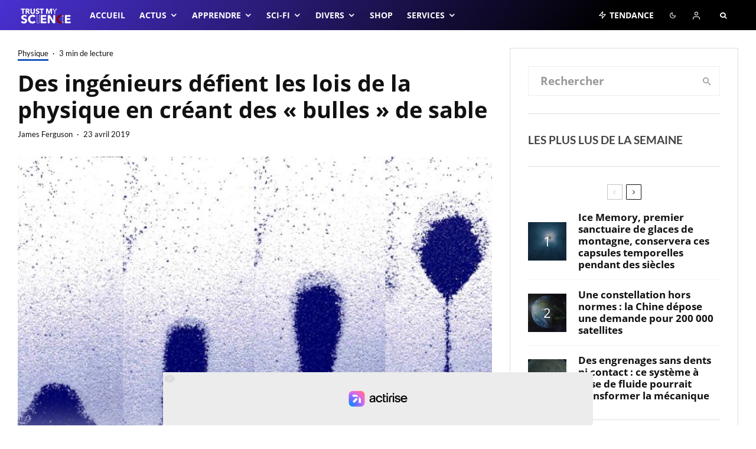

--- FILE ---
content_type: application/javascript; charset=UTF-8
request_url: https://sonar.viously.com/7611055983440/js?w=https%3A%2F%2Ftrustmyscience.com%2Fdes-ingenieurs-defient-les-lois-de-la-physique-en-creant-des-bulles-de-sable%2F&c=https%3A%2F%2Ftrustmyscience.com%2Fdes-ingenieurs-defient-les-lois-de-la-physique-en-creant-des-bulles-de-sable%2F&r=&mav=PLJqwKtnSoATL,PLJqwKtnSoATL&PLJqwKtnSoATL=%7B%22player%22%3A%22PV6QsUTWiAYk_%22%2C%22template%22%3A%22PV6QsUTWiAYk_%22%7D&PLJqwKtnSoATL=%7B%22player%22%3A%22PV6QsUTWiAYk_%22%2C%22template%22%3A%22PV6QsUTWiAYk_%22%7D&l=FR
body_size: 35955
content:
var webVitals=function(e){"use strict";let t=-1;const n=e=>{addEventListener("pageshow",n=>{n.persisted&&(t=n.timeStamp,e(n))},!0)},i=(e,t,n,i)=>{let r,s;return o=>{t.value>=0&&(o||i)&&(s=t.value-(r??0),(s||void 0===r)&&(r=t.value,t.delta=s,t.rating=((e,t)=>e>t[1]?"poor":e>t[0]?"needs-improvement":"good")(t.value,n),e(t)))}},r=e=>{requestAnimationFrame(()=>requestAnimationFrame(()=>e()))},s=()=>{const e=performance.getEntriesByType("navigation")[0];if(e&&e.responseStart>0&&e.responseStart<performance.now())return e},o=()=>{const e=s();return e?.activationStart??0},a=(e,n=-1)=>{const i=s();let r="navigate";return t>=0?r="back-forward-cache":i&&(document.prerendering||o()>0?r="prerender":document.wasDiscarded?r="restore":i.type&&(r=i.type.replace(/_/g,"-"))),{name:e,value:n,rating:"good",delta:0,entries:[],id:`v5-${Date.now()}-${Math.floor(8999999999999*Math.random())+1e12}`,navigationType:r}},c=new WeakMap;function d(e,t){return c.get(e)||c.set(e,new t),c.get(e)}class l{t;i=0;o=[];h(e){if(e.hadRecentInput)return;const t=this.o[0],n=this.o.at(-1);this.i&&t&&n&&e.startTime-n.startTime<1e3&&e.startTime-t.startTime<5e3?(this.i+=e.value,this.o.push(e)):(this.i=e.value,this.o=[e]),this.t?.(e)}}const h=(e,t,n={})=>{try{if(PerformanceObserver.supportedEntryTypes.includes(e)){const i=new PerformanceObserver(e=>{Promise.resolve().then(()=>{t(e.getEntries())})});return i.observe({type:e,buffered:!0,...n}),i}}catch{}},u=e=>{let t=!1;return()=>{t||(e(),t=!0)}};let p=-1;const m=new Set,v=()=>"hidden"!==document.visibilityState||document.prerendering?1/0:0,f=e=>{if("hidden"===document.visibilityState){if("visibilitychange"===e.type)for(const e of m)e();isFinite(p)||(p="visibilitychange"===e.type?e.timeStamp:0,removeEventListener("prerenderingchange",f,!0))}},g=()=>{if(p<0){const e=o(),t=document.prerendering?void 0:globalThis.performance.getEntriesByType("visibility-state").filter(t=>"hidden"===t.name&&t.startTime>e)[0]?.startTime;p=t??v(),addEventListener("visibilitychange",f,!0),addEventListener("prerenderingchange",f,!0),n(()=>{setTimeout(()=>{p=v()})})}return{get firstHiddenTime(){return p},onHidden(e){m.add(e)}}},T=e=>{document.prerendering?addEventListener("prerenderingchange",()=>e(),!0):e()},y=[1800,3e3],C=(e,t={})=>{T(()=>{const s=g();let c,d=a("FCP");const l=h("paint",e=>{for(const t of e)"first-contentful-paint"===t.name&&(l.disconnect(),t.startTime<s.firstHiddenTime&&(d.value=Math.max(t.startTime-o(),0),d.entries.push(t),c(!0)))});l&&(c=i(e,d,y,t.reportAllChanges),n(n=>{d=a("FCP"),c=i(e,d,y,t.reportAllChanges),r(()=>{d.value=performance.now()-n.timeStamp,c(!0)})}))})},P=[.1,.25];let b=0,L=1/0,S=0;const E=e=>{for(const t of e)t.interactionId&&(L=Math.min(L,t.interactionId),S=Math.max(S,t.interactionId),b=S?(S-L)/7+1:0)};let w;const A=()=>w?b:performance.interactionCount??0;let I=0;class F{u=[];l=new Map;m;v;p(){I=A(),this.u.length=0,this.l.clear()}L(){const e=Math.min(this.u.length-1,Math.floor((A()-I)/50));return this.u[e]}h(e){if(this.m?.(e),!e.interactionId&&"first-input"!==e.entryType)return;const t=this.u.at(-1);let n=this.l.get(e.interactionId);if(n||this.u.length<10||e.duration>t.P){if(n?e.duration>n.P?(n.entries=[e],n.P=e.duration):e.duration===n.P&&e.startTime===n.entries[0].startTime&&n.entries.push(e):(n={id:e.interactionId,entries:[e],P:e.duration},this.l.set(n.id,n),this.u.push(n)),this.u.sort((e,t)=>t.P-e.P),this.u.length>10){const e=this.u.splice(10);for(const t of e)this.l.delete(t.id)}this.v?.(n)}}}const M=e=>{const t=globalThis.requestIdleCallback||setTimeout;"hidden"===document.visibilityState?e():(e=u(e),addEventListener("visibilitychange",e,{once:!0,capture:!0}),t(()=>{e(),removeEventListener("visibilitychange",e,{capture:!0})}))},k=[200,500];class B{m;h(e){this.m?.(e)}}const H=[2500,4e3],x=[800,1800],N=e=>{document.prerendering?T(()=>N(e)):"complete"!==document.readyState?addEventListener("load",()=>N(e),!0):setTimeout(e)};return e.CLSThresholds=P,e.FCPThresholds=y,e.INPThresholds=k,e.LCPThresholds=H,e.TTFBThresholds=x,e.onCLS=(e,t={})=>{const s=g();C(u(()=>{let o,c=a("CLS",0);const u=d(t,l),p=e=>{for(const t of e)u.h(t);u.i>c.value&&(c.value=u.i,c.entries=u.o,o())},m=h("layout-shift",p);m&&(o=i(e,c,P,t.reportAllChanges),s.onHidden(()=>{p(m.takeRecords()),o(!0)}),n(()=>{u.i=0,c=a("CLS",0),o=i(e,c,P,t.reportAllChanges),r(()=>o())}),setTimeout(o))}))},e.onFCP=C,e.onINP=(e,t={})=>{if(!globalThis.PerformanceEventTiming||!("interactionId"in PerformanceEventTiming.prototype))return;const r=g();T(()=>{"interactionCount"in performance||w||(w=h("event",E,{type:"event",buffered:!0,durationThreshold:0}));let s,o=a("INP");const c=d(t,F),l=e=>{M(()=>{for(const t of e)c.h(t);const t=c.L();t&&t.P!==o.value&&(o.value=t.P,o.entries=t.entries,s())})},u=h("event",l,{durationThreshold:t.durationThreshold??40});s=i(e,o,k,t.reportAllChanges),u&&(u.observe({type:"first-input",buffered:!0}),r.onHidden(()=>{l(u.takeRecords()),s(!0)}),n(()=>{c.p(),o=a("INP"),s=i(e,o,k,t.reportAllChanges)}))})},e.onLCP=(e,t={})=>{T(()=>{const s=g();let c,l=a("LCP");const p=d(t,B),m=e=>{t.reportAllChanges||(e=e.slice(-1));for(const t of e)p.h(t),t.startTime<s.firstHiddenTime&&(l.value=Math.max(t.startTime-o(),0),l.entries=[t],c())},v=h("largest-contentful-paint",m);if(v){c=i(e,l,H,t.reportAllChanges);const s=u(()=>{m(v.takeRecords()),v.disconnect(),c(!0)}),o=e=>{e.isTrusted&&(M(s),removeEventListener(e.type,o,{capture:!0}))};for(const e of["keydown","click","visibilitychange"])addEventListener(e,o,{capture:!0});n(n=>{l=a("LCP"),c=i(e,l,H,t.reportAllChanges),r(()=>{l.value=performance.now()-n.timeStamp,c(!0)})})}})},e.onTTFB=(e,t={})=>{let r=a("TTFB"),c=i(e,r,x,t.reportAllChanges);N(()=>{const d=s();d&&(r.value=Math.max(d.responseStart-o(),0),r.entries=[d],c(!0),n(()=>{r=a("TTFB",0),c=i(e,r,x,t.reportAllChanges),c(!0)}))})},e}({});!function(t,e){"object"==typeof exports&&"undefined"!=typeof module?module.exports=e():"function"==typeof define&&define.amd?define(e):(t="undefined"!=typeof globalThis?globalThis:t||self).justDetectAdblock=e()}(this,function(){"use strict";function t(){return void 0!==navigator.brave&&void 0!==navigator.brave.isBrave}function e(){return"string"==typeof navigator.userAgent&&navigator.userAgent.match(/Opera|OPR\//)}function n(){return new Promise(function(t,e){var n=new XMLHttpRequest;n.onreadystatechange=function(){4==n.readyState&&t(n)},n.open("GET","https://raw.githubusercontent.com/wmcmurray/just-detect-adblock/master/baits/pagead2.googlesyndication.com",!0),n.send()})}function o(t){return 200===t.status&&!t.responseText.match(/^thistextshouldbethere(\n|)$/)}function r(t){return 0===t.status&&!t.responseText.match(/^thistextshouldbethere(\n|)$/)}function i(){if(null!==window.document.body.getAttribute("abp"))return!0;var t=function(){var t=document.createElement("div");return t.textContent="ad",t.setAttribute("class","pub_300x250 pub_300x250m pub_728x90 text-ad textAd text_ad text_ads text-ads text-ad-links ad-text adSense adBlock adContent adBanner"),t.setAttribute("style","width: 1px !important; height: 1px !important; position: absolute !important; left: -10000px !important; top: -1000px !important;"),t}();window.document.body.appendChild(t);var e=function(t){if(null===t.offsetParent||0==t.offsetHeight||0==t.offsetLeft||0==t.offsetTop||0==t.offsetWidth||0==t.clientHeight||0==t.clientWidth)return!0;if(void 0!==window.getComputedStyle){var e=window.getComputedStyle(t,null);if(e&&("none"==e.getPropertyValue("display")||"hidden"==e.getPropertyValue("visibility")))return!0}return!1}(t);return window.document.body.removeChild(t),e}var u;return{detectAnyAdblocker:function(){return new Promise(function(u,d){if(i())return u(!0);t()||e()?n().then(function(n){return t()?u(o(n)):e()?u(r(n)):void u(!1)}):u(!1)})},detectDomAdblocker:(u=i,function(){var t=arguments;return new Promise(function(e,n){e(u.apply(this,t))})}),detectBraveShields:function(){return new Promise(function(e,r){t()?n().then(function(t){e(o(t))}):e(!1)})},detectOperaAdblocker:function(){return new Promise(function(t,o){e()?n().then(function(e){t(r(e))}):t(!1)})},isDetected:function(t){return function(){return console.warn("just-detect-adblock : The `isDetected()` method is now deprecated, please use `detectAnyAdblocker()` instead, which returns a Promise and can detect more stuff (like Brave Shields)."),t.apply(this,arguments)}}(i)}});/*! For license information please see detect_incognito.js.LICENSE.txt */
!function(e,t){"object"==typeof exports&&"object"==typeof module?module.exports=t():"function"==typeof define&&define.amd?define([],t):"object"==typeof exports?exports.detectIncognito=t():e.detectIncognito=t()}(this,function(){return function(){"use strict";var e={};return{598:function(e,t){var n=this&&this.__awaiter||function(e,t,n,r){return new(n||(n=Promise))(function(o,i){function a(e){try{u(r.next(e))}catch(e){i(e)}}function c(e){try{u(r.throw(e))}catch(e){i(e)}}function u(e){var t;e.done?o(e.value):(t=e.value,t instanceof n?t:new n(function(e){e(t)})).then(a,c)}u((r=r.apply(e,t||[])).next())})},r=this&&this.__generator||function(e,t){var n,r,o,i,a={label:0,sent:function(){if(1&o[0])throw o[1];return o[1]},trys:[],ops:[]};return i={next:c(0),throw:c(1),return:c(2)},"function"==typeof Symbol&&(i[Symbol.iterator]=function(){return this}),i;function c(c){return function(u){return function(c){if(n)throw new TypeError("Generator is already executing.");for(;i&&(i=0,c[0]&&(a=0)),a;)try{if(n=1,r&&(o=2&c[0]?r.return:c[0]?r.throw||((o=r.return)&&o.call(r),0):r.next)&&!(o=o.call(r,c[1])).done)return o;switch(r=0,o&&(c=[2&c[0],o.value]),c[0]){case 0:case 1:o=c;break;case 4:return a.label++,{value:c[1],done:!1};case 5:a.label++,r=c[1],c=[0];continue;case 7:c=a.ops.pop(),a.trys.pop();continue;default:if(!((o=(o=a.trys).length>0&&o[o.length-1])||6!==c[0]&&2!==c[0])){a=0;continue}if(3===c[0]&&(!o||c[1]>o[0]&&c[1]<o[3])){a.label=c[1];break}if(6===c[0]&&a.label<o[1]){a.label=o[1],o=c;break}if(o&&a.label<o[2]){a.label=o[2],a.ops.push(c);break}o[2]&&a.ops.pop(),a.trys.pop();continue}c=t.call(e,a)}catch(e){c=[6,e],r=0}finally{n=o=0}if(5&c[0])throw c[1];return{value:c[0]?c[1]:void 0,done:!0}}([c,u])}}};function o(){return n(this,void 0,Promise,function(){return r(this,function(e){switch(e.label){case 0:return[4,new Promise(function(e,t){var o="Unknown",i=!1;function a(t){i||(i=!0,e({isPrivate:t,browserName:o}))}function c(){var e=0,t=parseInt("-1");try{t.toFixed(t)}catch(t){e=t.message.length}return e}function u(){return n(this,void 0,void 0,function(){var e;return r(this,function(t){switch(t.label){case 0:return t.trys.push([0,2,,3]),[4,navigator.storage.getDirectory()];case 1:return t.sent(),a(!1),[3,3];case 2:return a(((e=t.sent())instanceof Error&&"string"==typeof e.message?e.message:String(e)).includes("unknown transient reason")),[3,3];case 3:return[2]}})})}function s(){var e;return n(this,void 0,Promise,function(){return r(this,function(t){switch(t.label){case 0:return"function"!=typeof(null===(e=navigator.storage)||void 0===e?void 0:e.getDirectory)?[3,2]:[4,u()];case 1:return t.sent(),[3,3];case 2:void 0!==navigator.maxTouchPoints?function(){var e=String(Math.random());try{var t=indexedDB.open(e,1);t.onupgradeneeded=function(t){var n=t.target.result,r=function(e){a(e)};try{n.createObjectStore("t",{autoIncrement:!0}).put(new Blob),r(!1)}catch(e){(e instanceof Error&&"string"==typeof e.message?e.message:String(e)).includes("are not yet supported")?r(!0):r(!1)}finally{n.close(),indexedDB.deleteDatabase(e)}},t.onerror=function(){return a(!1)}}catch(e){a(!1)}}():function(){var e=window.openDatabase,t=window.localStorage;try{e(null,null,null,null)}catch(e){return void a(!0)}try{t.setItem("test","1"),t.removeItem("test")}catch(e){return void a(!0)}a(!1)}(),t.label=3;case 3:return[2]}})})}function l(){var e;return n(this,void 0,Promise,function(){var t,n;return r(this,function(r){switch(r.label){case 0:if("function"!=typeof(null===(e=navigator.storage)||void 0===e?void 0:e.getDirectory))return[3,5];r.label=1;case 1:return r.trys.push([1,3,,4]),[4,navigator.storage.getDirectory()];case 2:return r.sent(),a(!1),[3,4];case 3:return a(((t=r.sent())instanceof Error&&"string"==typeof t.message?t.message:String(t)).includes("Security error")),[2];case 4:return[3,6];case 5:(n=indexedDB.open("inPrivate")).onerror=function(e){n.error&&"InvalidStateError"===n.error.name&&e.preventDefault(),a(!0)},n.onsuccess=function(){indexedDB.deleteDatabase("inPrivate"),a(!1)},r.label=6;case 6:return[2]}})})}(function(){return n(this,void 0,Promise,function(){return r(this,function(e){switch(e.label){case 0:return 44!==c()&&43!==c()?[3,2]:(o="Safari",[4,s()]);case 1:return e.sent(),[3,6];case 2:return 51!==c()?[3,3]:(n=navigator.userAgent,o=n.match(/Chrome/)?void 0!==navigator.brave?"Brave":n.match(/Edg/)?"Edge":n.match(/OPR/)?"Opera":"Chrome":"Chromium",void 0!==self.Promise&&void 0!==self.Promise.allSettled?navigator.webkitTemporaryStorage.queryUsageAndQuota(function(e,t){var n=Math.round(t/1048576),r=2*Math.round(function(){var e,t,n,r=window;return null!==(n=null===(t=null===(e=null==r?void 0:r.performance)||void 0===e?void 0:e.memory)||void 0===t?void 0:t.jsHeapSizeLimit)&&void 0!==n?n:1073741824}()/1048576);a(n<r)},function(e){t(new Error("detectIncognito somehow failed to query storage quota: "+e.message))}):(0,window.webkitRequestFileSystem)(0,1,function(){a(!1)},function(){a(!0)}),[3,6]);case 3:return 25!==c()?[3,5]:(o="Firefox",[4,l()]);case 4:return e.sent(),[3,6];case 5:void 0!==navigator.msSaveBlob?(o="Internet Explorer",a(void 0===window.indexedDB)):t(new Error("detectIncognito cannot determine the browser")),e.label=6;case 6:return[2]}var n})})})().catch(t)})];case 1:return[2,e.sent()]}})})}Object.defineProperty(t,"__esModule",{value:!0}),t.detectIncognito=void 0,t.detectIncognito=o,"undefined"!=typeof window&&(window.detectIncognito=o),t.default=o}}[598](0,e),e.default}()});window.snld=!0,((t,e,n,r)=>{var i,o="%c sdk %c",a=!1,c=!1,s="",d=[],u=!1,l={t:function(t,e){var n;window.location.href&&(i=void 0===i?1==p.o("json"):i)&&(n=console,e?n.log(t):n.log("%c viously "+t,"font-family:Inter,sans-serif;user-select:none;text-transform:uppercase;margin-right:4px;color:#fff;padding:2px 4px;border-radius:6px;background:linear-gradient(35deg,#c2ff47 -17.68%,#5df385 -.03%,#05e8bb 17.62%,#1f96ff 52.93%,#6933ff 88.23%);","font-family:Inter,sans-serif;user-select:none;text-transform:uppercase;margin-right:4px;color:black;padding:2px 4px;border-radius:6px;background:#f2f2f2","font-family:Inter,sans-serif;"))},i:function(){var t=navigator.userAgent.match(/OS (\d+)_(\d+)_?(\d+)?/);return!!t&&parseInt(t[1],10)},u:function(t){for(var e=t.toString(),n="",r=0;r<e.length;r+=2)n+=String.fromCharCode(parseInt(e.substr(r,2),16));return n},l:function(t){var e,n,r,i,o,a,c="",d=0;for(t=this.p(t);d<t.length;)r=(e=t.charCodeAt(d++))>>2,i=(3&e)<<4|(e=t.charCodeAt(d++))>>4,o=(15&e)<<2|(n=t.charCodeAt(d++))>>6,a=63&n,isNaN(e)?o=a=64:isNaN(n)&&(a=64),c=c+s.charAt(r)+s.charAt(i)+s.charAt(o)+s.charAt(a);return c},g:function(t){var e,n,r,i,o,a,c="",d=0;for(t=t.replace(/[^A-Za-z0-9\+\/\=]/g,"");d<t.length;)r=s.indexOf(t.charAt(d++)),e=(15&(i=s.indexOf(t.charAt(d++))))<<4|(o=s.indexOf(t.charAt(d++)))>>2,n=(3&o)<<6|(a=s.indexOf(t.charAt(d++))),c+=String.fromCharCode(r<<2|i>>4),64!==o&&(c+=String.fromCharCode(e)),64!==a&&(c+=String.fromCharCode(n));return l.v(c)},p:function(t){t=t.replace(/\r\n/g,"\n");for(var e="",n=0;n<t.length;n++){var r=t.charCodeAt(n);r<128?e+=String.fromCharCode(r):e=127<r&&r<2048?(e+=String.fromCharCode(r>>6|192))+String.fromCharCode(63&r|128):(e=(e+=String.fromCharCode(r>>12|224))+String.fromCharCode(r>>6&63|128))+String.fromCharCode(63&r|128)}return e},v:function(t){for(var e="",n=0,r=0,i=0,o=0;n<t.length;)(r=t.charCodeAt(n))<128?(e+=String.fromCharCode(r),n++):191<r&&r<224?(o=t.charCodeAt(n+1),e+=String.fromCharCode((31&r)<<6|63&o),n+=2):(o=t.charCodeAt(n+1),i=t.charCodeAt(n+2),e+=String.fromCharCode((15&r)<<12|(63&o)<<6|63&i),n+=3);return e},S:function(t,r,i,o){var s=e[t];if(s){o=o||"";var u="&ts="+Math.round(100*Math.max(0,performance.now()))/100+"&duid="+(n.duid||"")+"&dun="+(n.dun||"")+"&pasn="+n.pasn+"&pdn="+(n.pdn||window.location.hostname)+"&pu="+(n.pu?encodeURIComponent(n.pu):encodeURIComponent(window.location.origin+window.location.pathname))+"&pid="+n.pid+"&ct="+l.m()+"&udbn="+n.udbn+"&udon="+n.udon+"&udt="+n.udt+"&ugcn="+(n.ugcn||"")+"&pnpv="+(n.pnpv||0)+"&uib="+n.uib+"&uidi="+n.uidi+"&uiad="+a+"&uian="+c+"&uiit="+(n.uidi&&c);switch(t){case 5:case 6:case 7:u+="&spgid="+n.spgid+"&pgs="+(n.pgs?"true":"")+"&pge="+(n.pge?"true":"")+"&pgsgt="+(n.pgsgt?encodeURIComponent(n.pgsgt):"")+"&pgsy="+(n.pgsy||"unknown")+"&pgsg="+(n.pgsg||"")+"&pgcsg="+(n.pgcsg||"")+"&pru="+(n.pru?encodeURIComponent(n.pru):"")+"&prvs="+(n.prvs||""),5!=t&&7!=t||(u+="&ptfa="+(n.ptfa?"true":"false")+"&ptcus=unknown&ti="+(n.ti||"")+"&tv="+(n.tv||""));break;case 0:case 1:case 2:case 3:case 4:case 8:u+="&ptcus=unknown&ti="+(n.ti||"")+"&tv="+(n.tv||"")}u+=o,d.push(data_object=l._("action="+s.replace(".gif","")+u)),i&&l.h("force"),d.length>=5&&l.h("max"),!0===r&&(e[t]=!1)}},h:function(e){var r,a;0<d.length?(l.t(o+"Flush pending "+d.length+" events ("+e+")"),r={},a=JSON.parse(JSON.stringify(d)),i?r.od=a:r.d=l.l(JSON.stringify(a)),0==u?l.I(t+"beacon","POST",!1,!0,2e3,function(t,e){l.t(o+"Tracking : "+e)},JSON.stringify(r)):!navigator.sendBeacon||"ios"===(n.udon&&n.udon.toLowerCase())&&l.i()<13?l.I(t+"beacon","POST",!1,!1,2e3,function(t,e){l.t(o+"Tracking : "+e)},JSON.stringify(r)):navigator.sendBeacon(t+"beacon",JSON.stringify(r)),d=[]):l.t(o+"No pending events to flush ("+e+")")},T:function(t){var e,n=[];for(e in t)t.hasOwnProperty(e)&&n.push(e+"="+encodeURIComponent(t[e]));return n.join("&")},_:function(t){var e={};return t.split("&").forEach(function(t){var n,r=(t=t.split("="))[0];t=t[1];try{n=decodeURIComponent(t)}catch(n){return void l.t(o+"Error decoding value:"+t+n)}""!==n&&","!==n&&(isNaN(n)||(n=Number(n)),e[r]=n)}),e},I:function(t,e,n,r,i,o,a){var c;t?window.XMLHttpRequest?((c=new window.XMLHttpRequest).onreadystatechange=function(){var t;4===this.readyState&&(200<=(t=this.status)&&t<300||304===t?o(this.responseText,"XHR success"):o(null,"XHR Fail"))},c.ontimeout=function(){o(null,"XHR Timeout")},c.open(e,t,r),r&&(c.timeout=i),"withCredentials"in c&&(c.withCredentials=n),c.responseType="text","POST"===e&&a?(c.setRequestHeader("Content-Type","application/x-www-form-urlencoded; charset=UTF-8"),c.send(a)):(c.setRequestHeader("Content-Type","text/plain"),c.send())):o(null,"XHR not supported"):o(null,"URL not specified")},N:function(t){return"string"==typeof t?String.prototype.trim?t.trim():t.replace(/^[\s\uFEFF\xA0]+|[\s\uFEFF\xA0]+$/g,""):t},O:function(t,e){return t.classList?t.classList.contains(e):new RegExp("(^| )"+e+"( |$)","gi").test(t.className)},C:function(t){return t=l.N(t),(t=Date.parse(t))===parseInt(t,10)&&t>new Date("1991-08-06").getTime()?parseInt(t/1e3):null},m:function(){var t=navigator.connection||navigator.mozConnection||navigator.webkitConnection;return t&&t.effectiveType?t.effectiveType:"unknown"},k:function(){void 0!==window.justDetectAdblock&&"detectAnyAdblocker"in window.justDetectAdblock&&window.justDetectAdblock.detectAnyAdblocker().then(t=>{a=t,l.t(o+"Adblock detected = "+t)})},R:function(){void 0!==window.detectIncognito&&window.detectIncognito().then(t=>{c=t.isPrivate,l.t(o+"Browser private mode = "+t.isPrivate)})}},p={A:void 0,J:function(){if(void 0===p.A)try{localStorage.setItem("test","1"),localStorage.removeItem("test"),p.A=!0}catch(t){p.A=!1}return p.A},F:function(){return p.J()},o:function(t){return p.F()&&(t=localStorage.getItem(l.l(t)))?l.g(t):null}};s=l.u("56494f55534c5941424344454647484a4b4d4e5051525457585a76696f75736c7961626364656667686a6b6d6e7071727477787a393837363534333231302b2f3d"),document.getElementById("xieg6Sie")&&(function(){n=l.g(n),r=l.g(r);try{n=JSON.parse(n)}catch(t){n=JSON.parse(n.replaceAll("\0",""))}try{r=JSON.parse(r)}catch(t){r=JSON.parse(r.replaceAll("\0",""))}}(),l.k(),l.R(),setTimeout(function(){l.S(5,!0,!0),window.onpagehide=function(t){u=!0,l.S(7,!0,!0)},r.sec&&r.sem&&(l.S(6,!1,!0,"&sec="+r.sec+"&sem="+r.sem),l.t(o+"Error : "+r.sem)),"false"==n.uib&&(window.webVitals.onCLS(function(t){0<=t.value&&l.S(0,!0,!0,"&wvv="+t.value),l.t(o+"WebVitals : "+t.name+" = "+t.value)}),window.webVitals.onFCP(function(t){0<=t.value&&l.S(1,!0,!1,"&wvv="+t.value),l.t(o+"WebVitals : "+t.name+" = "+t.value)}),window.webVitals.onLCP(function(t){0<=t.value&&l.S(3,!0,!0,"&wvv="+t.value),l.t(o+"WebVitals : "+t.name+" = "+t.value)}),window.webVitals.onTTFB(function(t){let e=0;0<=(e=t.entries&&t.entries[0]&&"number"==typeof t.entries[0].requestStart?t.value-t.entries[0].requestStart:e)&&l.S(4,!0,!1,"&wvv="+e),l.t(o+"WebVitals : "+t.name+" = "+e)}),window.webVitals.onINP(function(t){0<=t.value&&l.S(8,!0,!0,"&wvv="+t.value),l.t(o+"WebVitals : "+t.name+" = "+t.value)}),setInterval(function(){l.h("interval")},5e3))},1),"false"==n.uib&&setTimeout(function(){if(!window.U){window.U=!0;let t=null,e=!1,n=0;const r=30;t=setInterval(()=>{n++,e||e||(e=!0,window.trvInit,window.trvInit=function(){},window.brWidgetInit&&"function"==typeof window.brWidgetInit.init?window.brWidgetInit.init=function(){}:void 0===window.brWidgetInit&&(window.brWidgetInit={init:function(){}}),window.shouldRunTrvScript,window.shouldRunTrvScript=!1,window.runTrvScript,window.runTrvScript=function(){},window.truvidScriptElement instanceof HTMLScriptElement&&(window.truvidScriptElement.parentNode&&window.truvidScriptElement.parentNode.removeChild(window.truvidScriptElement),window.truvidScriptElement=null)),function(){let t=!1;if(window.trv_players&&Array.isArray(window.trv_players)){for(;0<window.trv_players.length;){const e=window.trv_players.shift();if(e&&"object"==typeof e.playerObject&&"function"==typeof e.playerObject.DestroyPlayer)try{e.playerObject.DestroyPlayer(),t=!0,l.t(o+"Truvid destroyed"),l.S(6,!1,!0,"&sec=19&sem=truvid_destroyed")}catch(t){}}window.trv_players=[]}}(),(e&&(!window.trv_players||0===window.trv_players.length)||n>=r)&&(clearInterval(t),t=null)},1e3)}},1e3),r.sec&&r.sem&&16==r.sec&&document.querySelectorAll(".vsly-player").forEach(t=>{const e=t.getAttribute("data-content-external-source");if(e){const n=Object.assign(document.createElement("div"),{style:t.getAttribute("style")?t.getAttribute("style"):"position:relative;overflow:hidden;width:100%;padding-top:56.25%;"}),r=Object.assign(document.createElement("iframe"),{src:e,style:"position:absolute;top:0;left:0;bottom:0;right:0;width:100%;height:100%;"});n.appendChild(r),t.replaceWith(n)}}))})("https://e.viously.com/",["bqtSeM.gif","BKaUfB.gif","rbAxyS.gif","TtqKaa.gif","LvebNC.gif","xdCsKz.gif","raUWL9.gif","mz7fav.gif","MwfcMd.gif"],"[base64]","T89V");(t=>{var e,i,n=t.wgxpath,o=t.core,a=t.css,s=t.head,c=t.body,d=t.players,l=("performance"in window==0&&(window.performance={}),"now"in window.performance==0&&(e=Date.now(),performance.timing&&performance.timing.navigationStart&&(e=performance.timing.navigationStart),window.performance.now=function(){return Math.max(0,Date.now()-e)}),{t:function(t){for(var e=t.toString(),i="",n=0;n<e.length;n+=2)i+=String.fromCharCode(parseInt(e.substr(n,2),16));return i},o:function(t){var e,i,n,o,a,s,c="",d=0;for(t=l.i(t);d<t.length;)n=(e=t.charCodeAt(d++))>>2,o=(3&e)<<4|(e=t.charCodeAt(d++))>>4,a=(15&e)<<2|(i=t.charCodeAt(d++))>>6,s=63&i,isNaN(e)?a=s=64:isNaN(i)&&(s=64),c=c+r.charAt(n)+r.charAt(o)+r.charAt(a)+r.charAt(s);return c},l:function(t){var e,i,n,o,a,s,c="",d=0;for(t=t.replace(/[^A-Za-z0-9\+\/\=]/g,"");d<t.length;)n=r.indexOf(t.charAt(d++)),e=(15&(o=r.indexOf(t.charAt(d++))))<<4|(a=r.indexOf(t.charAt(d++)))>>2,i=(3&a)<<6|(s=r.indexOf(t.charAt(d++))),c+=String.fromCharCode(n<<2|o>>4),64!==a&&(c+=String.fromCharCode(e)),64!==s&&(c+=String.fromCharCode(i));return l.u(c)},i:function(t){t=t.replace(/\r\n/g,"\n");for(var e="",i=0;i<t.length;i++){var n=t.charCodeAt(i);n<128?e+=String.fromCharCode(n):e=127<n&&n<2048?(e+=String.fromCharCode(n>>6|192))+String.fromCharCode(63&n|128):(e=(e+=String.fromCharCode(n>>12|224))+String.fromCharCode(n>>6&63|128))+String.fromCharCode(63&n|128)}return e},u:function(t){for(var e="",i=0,n=0,o=0,a=0;i<t.length;)(n=t.charCodeAt(i))<128?(e+=String.fromCharCode(n),i++):191<n&&n<224?(a=t.charCodeAt(i+1),e+=String.fromCharCode((31&n)<<6|63&a),i+=2):(a=t.charCodeAt(i+1),o=t.charCodeAt(i+2),e+=String.fromCharCode((15&n)<<12|(63&a)<<6|63&o),i+=3);return e}}),r=l.t("56494f55534c5941424344454647484a4b4d4e5051525457585a76696f75736c7961626364656667686a6b6d6e7071727477787a393837363534333231302b2f3d"),p="%c sonar %c",u=!1,m=!1,f="xieg6Sie",y="aJ2Yie7u",v="vsly-append-players-css",h=document.head||document.getElementsByTagName("head")[0]||document.documentElement,k=[],g={p:function(t,e){var n;window.location.href&&(i=void 0===i?1==w.v("json"):i)&&(n=console,e?n.log(t):n.log("%c viously "+t,"font-family:Inter,sans-serif;user-select:none;text-transform:uppercase;margin-right:4px;color:#fff;padding:2px 4px;border-radius:6px;background:linear-gradient(35deg,#c2ff47 -17.68%,#5df385 -.03%,#05e8bb 17.62%,#1f96ff 52.93%,#6933ff 88.23%);","font-family:Inter,sans-serif;user-select:none;text-transform:uppercase;margin-right:4px;color:black;padding:2px 4px;border-radius:6px;background:#f2f2f2","font-family:Inter,sans-serif;"))},m:function(){return[].concat.call([].slice.call(document.getElementsByClassName("viously-player")),[].slice.call(document.getElementsByClassName("vsly-player")),[].slice.call(document.getElementsByClassName("vsly-placeholder")),[].slice.call(document.getElementsByClassName("viously")))},h:function(){var t=navigator.userAgent.match(/OS (\d+)_(\d+)_?(\d+)?/);return!!t&&parseInt(t[1],10)},_:function(t,e,i,n){var o,a=d[0].dcf,s=a.playlist.videos[0],c=s.events[t];c&&(n=n||"",o="&ts="+Math.round(100*Math.max(0,performance.now()))/100+"&duid="+a.diffuser.uid+"&dun="+a.diffuser.name+"&pasn="+a.page.audience_source.name+"&pdn="+a.page.domain.name+"&pu="+encodeURIComponent(a.page.url)+"&pid="+a.product.id+"&ct="+g.g()+"&udbn="+(a.user.device.browser&&a.user.device.browser.name?a.user.device.browser.name:"")+"&udon="+(a.user.device.os&&a.user.device.os.name?a.user.device.os.name:"")+"&udt="+(a.user.device.type||"")+"&ugcn="+(a.user.geoip.country&&a.user.geoip.country.name?a.user.geoip.country.name:"")+"&uib="+a.user.is_bot+"&uidi="+a.user.is_datacenter_ip+"&uiad="+a.user.is_adblocked+"&uian="+a.user.is_anonymous+"&uiit="+a.user.is_invalid_traffic+"&pvf="+a.playlist.format,14===t&&(o+="&pnpv="+a.page.nb_players+"&spgid="+a.id_session_page+"&pru="+encodeURIComponent(document.referrer)),o+=n,k.push(g.k("action="+c.replace(".gif","")+o)),i&&g.S("force"),k.length>=15&&g.S("max"),1==e)&&(s.events[t]=!1)},S:function(t){var e,n,o;0<k.length&&(e={},n=JSON.parse(JSON.stringify(k)),o=d[0].dcf,i?e.od=n:e.d=l.o(JSON.stringify(n)),g.C(o.admin.event_url+"beacon","POST",!1,!0,2e3,function(t,e){},JSON.stringify(e)),k=[])},k:function(t){var e={};return t.split("&").forEach(function(t){var i,n=(t=t.split("="))[0];t=t[1];try{i=decodeURIComponent(t)}catch(i){return void g.p(p+"Error decoding value:"+t+i)}""!==i&&","!==i&&(isNaN(i)||(i=Number(i)),e[n]=i)}),e},C:function(t,e,i,n,o,a,s){var c;t?window.XMLHttpRequest?((c=new window.XMLHttpRequest).onreadystatechange=function(){var t;4===this.readyState&&(200<=(t=this.status)&&t<300||304===t?a(this.responseText,"XHR success"):a(null,"XHR Fail"))},c.ontimeout=function(){a(null,"XHR Timeout")},c.open(e,t,n),n&&(c.timeout=o),"withCredentials"in c&&(c.withCredentials=i),c.responseType="text","POST"===e&&s?(c.setRequestHeader("Content-Type","application/x-www-form-urlencoded; charset=UTF-8"),c.send(s)):(c.setRequestHeader("Content-Type","text/plain"),c.send())):a(null,"XHR not supported"):a(null,"URL not specified")},O:function(t,e){var i=document.createElement("div");return i.innerHTML=t,e&&(i.id=e),i},N:function(t,e,i,n,o){var a=0;!function s(){var c=document.createElement("script");c.src=e,o&&(c.async=o),c.readyState?c.onreadystatechange=function(){"loaded"===c.readyState||"complete"===c.readyState?(g.p(p+"Script "+e+" "+c.readyState),c.onreadystatechange=null,i&&i()):g.p(p+"Script "+e+" "+c.readyState)}:(c.onload=function(){0===c.status||404===c.status?(g.p(p+"Script "+e+" error"),a<2?(a++,s()):n&&n()):(g.p(p+"Script "+e+" loaded"),i&&i()),c.onload=null},c.onerror=function(){g.p(p+"Script "+e+" error"),c.onload=null,a<2?(a++,s()):n&&n()}),t.insertBefore(c,t.firstChild)}()},I:function(t,e,i){var n=d[0].dcf||{};if(n.user=n.user||{},n.user.browser=n.user.browser||{},void 0===n.user.browser.passiveEventsSupported){var o=!1;try{var a={get passive(){return!(o=!0)}};window.addEventListener("test",null,a),window.removeEventListener("test",null,a)}catch(t){o=!1}n.user.browser.passiveEventsSupported=o}a=["touchstart","touchmove","wheel","mousewheel","timeupdate"];var s=!1;n.user.browser.passiveEventsSupported&&-1<a.indexOf(e)&&-1===i.toString().indexOf("preventDefault")&&(s={passive:!0}),window.addEventListener?t.addEventListener(e,i,s):(t["e"+e+i]=i,t[e+i]=function(){t["e"+e+i](window.event)},t.attachEvent("on"+e,t[e+i]))},D:function(t,e,i){window.removeEventListener?t.removeEventListener(e,i,!1):(t.detachEvent("on"+e,t[e+i]),t[e+i]=null)},g:function(){var t=navigator.connection||navigator.mozConnection||navigator.webkitConnection;return t&&t.effectiveType?t.effectiveType:"unknown"},T:function(t,e){t.classList?t.classList.add(e):t.className+=" "+e},A:function(t,e){t.classList?t.classList.remove(e):t.className=t.className.replace(new RegExp("(^|\\b)"+e.split(" ").join("|")+"(\\b|$)","gi")," ")},M:function(t){null!==t.parentNode&&t.parentNode.removeChild(t)},J:function(t,e,i){e=e||window,t=t.getBoundingClientRect();var n,o,a=e.innerWidth||e.document.documentElement.clientWidth;return e=e.innerHeight||e.document.documentElement.clientHeight,i?(n=t.width)*(o=t.height)!=0&&(n-=Math.max(0,-t.left)+Math.max(0,t.right-a),o-=Math.max(0,-t.top)+Math.max(0,t.bottom-e),i<=(n=Math.max(n,0))*(o=Math.max(o,0))/(t.width*t.height)):0<=Math.floor(t.top)&&0<=Math.floor(t.left)&&Math.ceil(t.bottom)<=e&&Math.ceil(t.right)<=a},L:function(t,e,i,n,o){var a,s,c,d=null,l=0,r=function(){l=new Date,d=null,c=t.apply(a,s)};return function(){var p=new Date,u=e-(p-(l=l||i?l:p));return a=o||this,s=arguments,u<=0?(clearTimeout(d),d=null,l=p,c=t.apply(a,s)):!d&&n&&(d=setTimeout(r,u)),c}},P:function(){void 0!==window.justDetectAdblock&&"detectAnyAdblocker"in window.justDetectAdblock&&window.justDetectAdblock.detectAnyAdblocker().then(t=>{u=t,g.p(p+"Adblock detected = "+t)})},R:function(){void 0!==window.detectIncognito&&window.detectIncognito().then(t=>{m=t.isPrivate,g.p(p+"Browser private mode = "+t.isPrivate)})}},w={j:void 0,U:void 0,V:function(){if(void 0===w.j)try{localStorage.setItem("test","1"),localStorage.removeItem("test"),w.j=!0}catch(t){w.j=!1}return w.j},B:function(){if(void 0===w.U)try{sessionStorage.setItem("test","1"),sessionStorage.removeItem("test"),w.U=!0}catch(t){w.U=!1}return w.U},H:function(){return w.V()},X:function(){return w.B()},q:function(t,e){w.H()&&localStorage.setItem(l.o(t),l.o(e))},v:function(t){return w.H()&&(t=localStorage.getItem(l.o(t)))?l.l(t):null},W:function(t){w.H()&&localStorage.removeItem(l.o(t))},F:function(t,e){w.X()&&sessionStorage.setItem(l.o(t),l.o(e))},Y:function(t){return w.X()&&(t=sessionStorage.getItem(l.o(t)))?l.l(t):null},K:function(t){w.X()&&sessionStorage.removeItem(l.o(t))}},b={G:null,Z:null,$:null,tt:!1,et:void 0,ot:!1,nt:!1,it:!1,rt:!1,st:!1,ct:!0,lt:!1,dt:null,ut:null,ft:null,vt:null,yt:null,wt:null,ht:null,_t:"viously-sticked ",gt:{stickOnAdStart:()=>{},unstickOnAdComplete:()=>{}},kt:function(t){if(g.p(p+"Init stick observer"),b.vt=t.dcf.template.id,b.yt=t.dcf.template.sdk.sticky,b.Z=t.iframe,b.$=b.Z.parentNode,b.G=b.Z.parentNode.parentNode,b.et=g.J(b.G,window,.8),4==t.dcf.product.id&&b.bt(),!0===b.rt&&(b.St(),b.rt=!1),"nocontent"!=t.dcf.playlist.videos[0].vid){b.dt=setInterval(function(){b.xt()},1e3);const t=g.L(b.xt,200,!1,!0);g.I(window,"scroll",t),g.I(window,"touchmove",t)}"duringads"!==t.dcf.template.sdk.sticky.event&&(b.ct=!1),"onadstart"===t.dcf.template.sdk.sticky.event&&(b.gt.stickOnAdStart=function(){b.tt||b.St()},g.I(window,"adSlateStart",b.gt.stickOnAdStart)),"duringads"===t.dcf.template.sdk.sticky.event&&(b.gt.stickOnAdStart=function(){b.ct=!1,(!g.J(b.G,window,.8)||t.dcf.template.sdk.placement&&t.dcf.template.sdk.placement.xpath&&"vsly-invisible-placement"==t.dcf.template.sdk.placement.xpath)&&b.St()},b.gt.unstickOnAdComplete=function(){b.ct=!0,b.Ct()},g.I(window,"adSlateStart",b.gt.stickOnAdStart),g.I(window,"adBannerStart",b.gt.stickOnAdStart),g.I(window,"contentStart",b.gt.unstickOnAdComplete),g.I(window,"contentComplete",b.gt.unstickOnAdComplete),g.I(window,"adBannerComplete",b.gt.unstickOnAdComplete)),!1===b.it&&b.$&&b.$.className&&b.$.className.includes("viously-sticked")&&(g.p(p+"Init: clearing sticky styles from element (visual reset)"),b.$.className="viously-ui-container")},bt:function(){b.Ot=document.createElement("div"),b.Ot.id="unstick-button",b.unstick_btn_content=document.createElement("div"),b.unstick_btn_content.id="unstick-button-content",b.$.appendChild(b.Ot),b.Ot.appendChild(b.unstick_btn_content)},St:function(){if(!1===b.it){g.p(p+"Sticked"),b.st=!0,b.it=!0,b.$.className!="viously-ui-container "+b._t&&(b.$.className="viously-ui-container "+b._t);try{g.T(b.Z.contentWindow.document.body,"player-is-sticked")}catch(t){g.p(p+"contentWindow removed")}b.Nt()}},Ct:function(){if(!0===b.it){g.p(p+"Unsticked"),b.it=!1,b.$.className="viously-ui-container";try{g.A(b.Z.contentWindow.document.body,"player-is-sticked")}catch(t){g.p(p+"contentWindow removed")}}},It:function(){g.p(p+"Disconnect"),g.D(window,"adSlateStart",b.gt.stickOnAdStart),g.D(window,"adBannerStart",b.gt.stickOnAdStart),g.D(window,"contentStart",b.gt.unstickOnAdComplete),g.D(window,"contentComplete",b.gt.unstickOnAdComplete),g.D(window,"adBannerComplete",b.gt.unstickOnAdComplete),b.lt=!0,clearInterval(b.dt),b.$&&b.Ct(),setTimeout(function(){if(b.yt&&b.yt.unstick&&b.yt.unstick.cookie&&!0===b.yt.unstick.cookie.enabled){var t=!1;try{window.xj4fj5&&"function"==typeof window.xj4fj5.nW2vKP&&(g.p(p+"_isSparteoAllowed set"),t=window.xj4fj5.nW2vKP())}catch(t){g.p(p+"_isSparteoAllowed not defined")}t?b.yt.unstick.cookie.expiration_days?(t={value:"true",expiration:(new Date).getTime()+24*b.yt.unstick.cookie.expiration_days*60*60*1e3},w.q("vsly-player-closed",JSON.stringify(t))):w.F("vsly-player-closed","true"):(w.W("vsly-player-closed"),w.K("vsly-player-closed"))}window.xj4fj5&&"function"==typeof window.xj4fj5.nUd0WD&&window.xj4fj5.nUd0WD()},0)},xt:function(){!1===b.lt&&(_.G&&(g.J(_.G)||_.G.getBoundingClientRect().top<=0?_.tt=!0:_.tt=!1),b.G&&(g.J(b.G,window,.8)?(b.tt=!0,b.ot=!1,b.st=!0):(b.tt=!1,b.G.getBoundingClientRect().top<=0?!0===_.tt?b.ot=!1:b.ot=!0:!0===b.st?b.ot=!0:b.ot=!1)),!0===b.ot&&!1===b.ct?(b.St(),b.ft&&b.ut&&!b.ut.hasAttribute("style")&&g.J(b.G,window,.1)&&b.ut.setAttribute("style","background-image:url("+(b.ft.currentSrc||b.ft.src)+")")):b.Ct(),!1===b.et)&&(b.et=g.J(b.G))},Nt:function(){var t;b.Ot&&!1===b.nt&&null===b.ht&&(0<(t=b.yt.unstick.countdown/1e3)?(g.p(p+"Countdown"),b.unstick_btn_content.textContent=t,g.T(b.Ot,"show-unstick-button"),b.ht=setInterval(function(){0<--t?b.unstick_btn_content.textContent=t:(b.Dt(),clearInterval(b.ht))},1e3)):b.Dt())},Dt:function(){b.Ot&&0==b.nt&&(g.p(p+"Allow"),b.nt=!0,b.unstick_btn_content.textContent="×",g.I(b.Ot,"click",b.It),g.T(b.Ot,"can-unstick"))},hasBeenUnsticked:function(){return g.p(p+"hasBeenUnsticked "+b.et),b.et},Tt:function(t){g.p(p+"setDisableStick "+t),b.ct=t}},_={G:null,$:null,tt:!1,kt:function(t){_.$=C.At(t.dcf.template.sdk.sticky.unstick.xpath),_.$&&(_.G=g.O("","viously-unstick-anchor"),_.$.parentNode.insertBefore(_.G,_.$))}},x=function(t,e){g.p(p+"Carousel init function called for player with video ID: "+t.dcf.playlist.videos[0].vid),window.ViouslyCarousel?(window.ViouslyCarousel.init(t,e,C),g.p(p+"ViouslyCarousel.init called for player with video ID: "+t.dcf.playlist.videos[0].vid)):g.p(p+"Error: window.ViouslyCarousel is not defined. Carousel for player with video ID: "+t.dcf.playlist.videos[0].vid+" will not be loaded."),g.p(p+"Carousel bundle loaded")},C={Mt:d.length,Jt:10,Lt:function(t){return new Function(t)()},Et:function(t){t={"@type":"VideoObject",name:(t=t.dcf.playlist.videos[0]).title,description:t.description,thumbnailUrl:[t.thumbnails.w240,t.thumbnails.w320,t.thumbnails.w620,t.thumbnails.w960],uploadDate:t.iso_date,duration:t.iso_duration,contentUrl:t.seo_metadata_video_file};var e={"@context":"https://schema.org","@graph":[]},i=document.createElement("script");e["@graph"].push(t),i.setAttribute("type","application/ld+json"),i.textContent=JSON.stringify(e),document.head.appendChild(i)},Pt:function(t,e,i){g.p(p+"Add Style");var n=document.createElement("style");n.type="text/css",e&&(n.id=e),n.styleSheet?n.styleSheet.cssText=t:n.appendChild(document.createTextNode(t)),(i=i||document.body).appendChild(n)},At:function(t,e){if(""==t)return null;if((e=e||document).evaluate)return e.evaluate(t,document,null,9,null).singleNodeValue;for(;"/"==t.charAt(0);)t=t.substr(1);for(var i=e,n=t.split("/"),o=0;o<n.length;o++){var a=n[o].split(/(\w*)\[(\d*)\]/gi).filter(function(t){return!(""==t||t.match(/\s/gi))},this),s=a[0];if(a=a[1]?a[1]-1:0,!(o<n.length-1))return i.getElementsByTagName(s)[a];i=i.getElementsByTagName(s)[a]}},Rt:function(t){var e=Math.round(t.dcf.sticky.width_large*t.dcf.playlist.ratio),i=Math.round(t.dcf.sticky.width_short*t.dcf.playlist.ratio);return e="@media (min-width: 560px) {.viously-sticked-bottom-left,.viously-sticked-bottom-right,.viously-sticked-top-left,.viously-sticked-top-right {width:"+t.dcf.sticky.width_large+"px !important;height:"+e+"px !important;}.viously-has-ui .viously-sticked-bottom-left,.viously-has-ui .viously-sticked-bottom-right,.viously-has-ui .viously-sticked-top-left,.viously-has-ui .viously-sticked-top-right {height:"+(e+24)+"px !important;}}@media (max-width: 560px) and (min-width: 300px) {.viously-sticked-bottom-left,.viously-sticked-bottom-right,.viously-sticked-top-left,.viously-sticked-top-right {width:"+t.dcf.sticky.width_short+"px !important;height:"+i+"px !important;}.viously-has-ui .viously-sticked-bottom-left,.viously-has-ui .viously-sticked-bottom-right,.viously-has-ui .viously-sticked-top-left,.viously-has-ui .viously-sticked-top-right {height:"+(i+24)+"px !important;}}@media (max-width: 300px) {.viously-sticked-top-left,.viously-sticked-bottom-left,.viously-sticked-top-right,.viously-sticked-bottom-right {height: calc(100vw*"+t.dcf.playlist.ratio+");}.viously-has-ui .viously-sticked-bottom-left,.viously-has-ui .viously-sticked-bottom-right,.viously-has-ui .viously-sticked-top-left,.viously-has-ui .viously-sticked-top-right {height:calc(100vw*"+t.dcf.playlist.ratio+" + 24px);}}","mini-panoramic"==t.dcf.template.sdk.sticky.width?"top"==t.dcf.template.sdk.sticky.position?e+=".viously-sticked-mini-panoramic{top:"+t.dcf.template.sdk.sticky.patch.panoramic+"px !important;}":"bottom"==t.dcf.template.sdk.sticky.position&&(e+=".viously-sticked-mini-panoramic{top:auto !important;bottom:"+t.dcf.template.sdk.sticky.patch.panoramic+"px !important;}"):"panoramic"==t.dcf.template.sdk.sticky.width&&("top"!=t.dcf.template.sdk.sticky.position&&"bottom"==t.dcf.template.sdk.sticky.position?e+=".viously-sticked-panoramic{top:auto !important;bottom:"+t.dcf.template.sdk.sticky.patch.panoramic+"px !important;}":e+=".viously-sticked-panoramic{top:"+t.dcf.template.sdk.sticky.patch.panoramic+"px !important;}"),t.dcf.template.sdk.sticky.patch.top&&(e+=".viously-sticked-top-left,.viously-sticked-top-right{top:"+t.dcf.template.sdk.sticky.patch.top+"px !important;}"),t.dcf.template.sdk.sticky.patch.right&&(e+=".viously-sticked-top-right,.viously-sticked-bottom-right{right:"+t.dcf.template.sdk.sticky.patch.right+"px !important;}"),t.dcf.template.sdk.sticky.patch.bottom&&(e+=".viously-sticked-bottom-right,.viously-sticked-bottom-left{bottom:"+t.dcf.template.sdk.sticky.patch.bottom+"px !important;}"),t.dcf.template.sdk.sticky.patch.left&&(e+=".viously-sticked-top-left,.viously-sticked-bottom-left{left:"+t.dcf.template.sdk.sticky.patch.left+"px !important;}"),t.dcf.template.sdk.sticky.patch.zindex&&(e+=".viously-sticked{z-index:"+t.dcf.template.sdk.sticky.patch.zindex+" !important;}"),t.dcf.template.sdk.sticky.patch.css&&(e+=t.dcf.template.sdk.sticky.patch.css),a+e},jt:function(t,e,i){g.p(p+"Link Stylesheet "+t);var n=document.createElement("link");n.rel="stylesheet",n.type="text/css",n.href=t,e&&(n.id=e),(i=i||h).appendChild(n)},_createIframe:function(t,e){g.p(p+"Create iframe");var i,n,a=document.createElement("iframe"),d=document.createElement("div");if(a.setAttribute("allowfullscreen",!0),a.setAttribute("webkitallowfullscreen",!0),a.setAttribute("mozallowfullscreen",!0),a.setAttribute("frameborder",0),a.setAttribute("title",!!t.dcf.template.ui&&t.dcf.template.ui.header.title.textContent||t.dcf.playlist.videos[t.dcf.admin.current_index].title),a.className="viously-iframe",a.src="about:blank","none"!==t.dcf.template.sdk.sticky.event){if(b._t="viously-sticked ",b._t+="viously-sticked-type-"+t.dcf.type+" ","panoramic"==t.dcf.template.sdk.sticky.width)b._t+="viously-sticked-panoramic ","top"===t.dcf.template.sdk.sticky.position&&(b._t+="viously-sticked-panoramic-top "),"bottom"===t.dcf.template.sdk.sticky.position&&(b._t+="viously-sticked-panoramic-bottom ");else if("mini-panoramic"==t.dcf.template.sdk.sticky.width)b._t+="viously-sticked-mini-panoramic ","top"===t.dcf.template.sdk.sticky.position&&(b._t+="viously-sticked-mini-panoramic-top "),"bottom"===t.dcf.template.sdk.sticky.position&&(b._t+="viously-sticked-mini-panoramic-bottom ");else switch(t.dcf.template.sdk.sticky.position){case"topRight":b._t+="viously-sticked-top-right";break;case"bottomLeft":b._t+="viously-sticked-bottom-left";break;case"bottomRight":b._t+="viously-sticked-bottom-right";break;default:b._t+="viously-sticked-top-left"}"pageload"!==t.dcf.template.sdk.sticky.event||g.J(e,window,.8)||t.dcf.template.sdk.sticky&&t.dcf.template.sdk.sticky.unstick&&t.dcf.template.sdk.sticky.unstick.cookie&&t.dcf.template.sdk.sticky.unstick.cookie.expiration_days&&(i=w.v("vsly-player-closed"))&&(i=JSON.parse(i),n=new Date,!(i.expiration<=n.getTime()))||(b.rt=!0),b.rt?d.className="viously-ui-container "+b._t:d.className="viously-ui-container"}else d.className="viously-ui-container";var l=!1,r=(a.onload=function(){var i;l?g.p(p+"Skipping duplicate iframe onload for: "+t.dcf.playlist.videos[0].vid):(l=!0,g.p(p+"Iframe onload triggered for: "+t.dcf.playlist.videos[0].vid+" at: "+performance.now()),(i=a.contentDocument||a.contentWindow.document).open(),i.close(),function(i){try{var n,d,l,u,m,f;r||(r=!0,i.body.className="player-body embed-player player-state-buffering",t.dcf.template.ui&&t.dcf.template.ui.header&&g.T(i.body,"has-ui"),"pageload"!==t.dcf.template.sdk.sticky.event||1!=b.st||g.J(e,window,.8)||g.T(i.body,"player-is-sticked"),i.head.innerHTML=s,i.body.innerHTML=c,9!=t.dcf.product.id&&(n=i.getElementById("ad-countdown"))&&(n.textContent=t.dcf.admin.lng.loading),g._(86,!0,!0,t.dbp),d=t.dcf.playlist.videos[0],(l=document.createElement("img")).id="vsly-overlay-image",l.setAttribute("srcset",(d.thumbnails.w240?d.thumbnails.w240+" 240w,":"")+(d.thumbnails.w320?d.thumbnails.w320+" 320w,":"")+(d.thumbnails.w620?d.thumbnails.w620+" 620w,":"")+(d.thumbnails.w960?d.thumbnails.w960+" 960w":"")),l.setAttribute("sizes","(-webkit-min-device-pixel-ratio: 2) 50vw, (min-resolution: 192dpi) 50vw, (min-resolution: 2dppx) 50vw, (-webkit-min-device-pixel-ratio: 3) 33.33vw, (min-resolution: 288dpi) 33.33vw, (min-resolution: 3dppx) 33.33vw"),l.setAttribute("src",d.thumbnails.w240||d.thumbnails.w320||d.thumbnails.w620||d.thumbnails.w960),l.setAttribute("alt",d.title),"portrait"==t.dcf.playlist.format&&g.T(l,"vsly-overlay-portrait"),"square"==t.dcf.playlist.format&&g.T(l,"vsly-overlay-square"),b.ft=l,(u=i.getElementById("vsly-overlay"))?u.appendChild(l):g.p(p+"Error: #vsly-overlay element not found in iframe"),"none"!==t.dcf.template.sdk.sticky.event&&((m=document.createElement("div")).className="vsly-pip-image","portrait"==t.dcf.playlist.format&&g.T(m,"vsly-pip-portrait"),b.ut=m,(f=document.createElement("div")).className="vsly-pip-icon",f.innerHTML='<svg viewBox="0 0 1024 1024" xmlns="http://www.w3.org/2000/svg"><path d="M810.666667 469.333333H469.333333v255.786667h341.333334V469.333333z m170.666666 341.333334V212.48C981.333333 165.546667 942.933333 128 896 128H128C81.066667 128 42.666667 165.546667 42.666667 212.48V810.666667c0 46.933333 38.4 85.333333 85.333333 85.333333h768c46.933333 0 85.333333-38.4 85.333333-85.333333z m-85.333333 0.853333H128V212.053333h768v599.466667z"/></svg>',e.appendChild(m),e.appendChild(f)),g.p(p+"Iframe HTML written"),g.N(i.body,o,function(){a.contentWindow.vsly(t.dcf),C.Ut(),"none"!=t.dcf.template.sdk.sticky.event&&(b.kt(t),"custom"===t.dcf.type)&&t.dcf.template.sdk.sticky.unstick&&t.dcf.template.sdk.sticky.unstick.xpath&&""!=t.dcf.template.sdk.sticky.unstick.xpath&&_.kt(t),t.dcf.template.sdk.sticky.patch.js&&(g.p(p+"Apply patch JS "+t.dcf.playlist.videos[0].vid),C.Lt(t.dcf.template.sdk.sticky.patch.js))},function(){g._(14,!1,!0,"&sec=17&sem=script_error_core")}))}catch(i){g.p(p+"writeIframe Error: "+i.message),g.p(p+"Stack: "+i.stack)}}(i))},g.p(p+"Append iframe to container"),d.appendChild(a),e.appendChild(d),!1);return a},Vt:function(){for(var t,e=0;e<d.length;e++)if((t=d[e])&&t.dcf&&t.dcf.playlist&&t.dcf.playlist.videos&&t.dcf.playlist.videos[0]&&t.dcf.playlist.videos[0].vid&&(t.dcf.playerId="_"+t.dcf.playlist.videos[0].vid),!t.iframe){g.p(p+"Processing player at index: "+e);var i=t.dcf&&t.dcf.playlist&&t.dcf.playlist.videos&&t.dcf.playlist.videos[0]?t.dcf.playlist.videos[0].vid:"UNKNOWN";if(g.p(p+"Video ID: "+i),document.getElementById(v)||C.Pt(C.Rt(t),v,h),t.dcf.playlist.videos.length&&t.dcf.playlist.videos[0].vid&&t.dcf.playlist.videos[0].external_id){const e=document.querySelector('[data-content-external-id="'+t.dcf.playlist.videos[0].external_id+'"]');e&&(e.id=t.dcf.playlist.videos[0].vid)}i=null;var n="replace",a=!1,s=(t.dcf.template.sdk.placement&&t.dcf.template.sdk.placement.xpath&&"vsly-invisible-placement"==t.dcf.template.sdk.placement.xpath?(n="duringads"===t.dcf.template.sdk.sticky.event?(i=document.body.firstChild,"before"):(i=document.body.lastChild,"after"),a=!0):t.dcf.template.sdk.placement&&t.dcf.template.sdk.placement.xpath&&(i=C.At(t.dcf.template.sdk.placement.xpath),n=t.dcf.template.sdk.placement.xpath_type),null),c=(t.dcf.playlist.videos.length&&t.dcf.playlist.videos[0].vid&&(s=document.getElementById(t.dcf.playlist.videos[0].vid),node_tag_location_xpath_type="replace"),!s&&t.dcf.playlist.id&&(s=document.getElementById(t.dcf.playlist.id),node_tag_location_xpath_type="replace"),!s&&document.getElementsByClassName("vsly-player").length&&(s=document.getElementsByClassName("vsly-player")[e],node_tag_location_xpath_type="replace"),null);if(i?(c=i,t.dcf.template.sdk.placement.xpath_type=n,s&&s!=i&&g.M(s)):s&&(c=s,t.dcf.template.sdk.placement.xpath_type=node_tag_location_xpath_type),c){g.p(p+"Node found for player at index: "+e+". Node details: "+c.outerHTML),t.dcf.template.enable_microdata_video&&null===t.dcf.playlist.id&&C.Et(t);var l=g.O("","_"+t.dcf.playlist.videos[0].vid);switch(n="viously",a&&(n+=" vsly-invisible-placement"),t.dcf.template.ui&&t.dcf.template.ui.header&&(n+=" viously-has-ui"),1.6<=c.offsetWidth/c.offsetHeight&&(n+=" vsly-format-"+t.dcf.playlist.format),l.className=n,t.dcf.template.sdk.placement.xpath_type){case"before":c.parentNode.insertBefore(l,c);break;case"after":c.parentNode.insertBefore(l,c.nextSibling);break;case"replace":c.classList.contains("vsly-player")&&c.getAttribute("style")?(c.className="vsly-placeholder",c.appendChild(l)):(c.parentNode.insertBefore(l,c),g.M(c))}if(t.dcf.template.sdk.sticky&&t.dcf.template.sdk.sticky.unstick&&t.dcf.template.sdk.sticky.unstick.cookie&&!0===t.dcf.template.sdk.sticky.unstick.cookie.enabled?(i=!1,t.dcf.template.sdk.sticky.unstick.cookie.expiration_days?(s=w.v("vsly-player-closed"))&&(s=JSON.parse(s),a=new Date,s.expiration>a.getTime()?i="true"==s.value:w.W("vsly-player-closed")):i="true"==w.Y("vsly-player-closed"),i&&(t.dcf.template.sdk.sticky.event="none",g._(14,!1,!0,"&sec=9&sem=cookie_no_sticked"))):(w.W("vsly-player-closed"),w.K("vsly-player-closed")),c&&c.dataset&&"carousel"===c.dataset.playerType){g.p(p+"Carousel template found. Loading carousel bundle...");const e=o.substring(0,o.lastIndexOf("/js/"));if(!document.getElementById("vsly-carousel-css")){const t=e+"/css/carousel.css";C.jt(t,"vsly-carousel-css",h)}const i=e+"/js/carousel.js";g.N(h,i,x.bind(null,t,l))}else g.p(p+"Standard player detected for video ID: "+t.dcf.playlist.videos[0].vid+". Creating standard iframe."),t.iframe=C._createIframe(t,l);C.Mt--,g.p(p+"Player at index "+e+" appended successfully.")}else g.p(p+"Node not found for player at index: "+e+". Player will not be loaded.")}0!=C.Mt&&0!=C.Jt||document.querySelectorAll(".vsly-player").forEach(t=>{const e=t.getAttribute("data-content-external-source");if(e){const i=Object.assign(document.createElement("div"),{style:t.getAttribute("style")?t.getAttribute("style"):"position:relative;overflow:hidden;width:100%;padding-top:56.25%;"}),n=Object.assign(document.createElement("iframe"),{src:e,style:"position:absolute;top:0;left:0;bottom:0;right:0;width:100%;height:100%;"});i.appendChild(n),t.replaceWith(i),g._(14,!1,!0,"&sec=16&sem=external_id_not_matched")}else t.querySelector(".viously")||(g.M(t),g._(14,!1,!0,"&sec=14&sem=empty_vsly_player_div_was_deleted"))}),0<C.Mt&&(g.p(p+"Player not append "+C.Jt),0<C.Jt?(g._(14,!1,!1,"&sec=10&sem=xpath_not_found_retry_in_100ms"),C.Bt=setTimeout(function(){C.Jt--,C.Vt()},100)):(g._(14,!1,!0,"&sec=11&sem=xpath_not_found_player_not_append"),clearTimeout(C.Bt)))},zt:function(){window.self!=window.parent&&g._(14,!1,!0,"&sec=12&sem=host_page_is_inside_an_iframe"),(document.documentElement.clientWidth<=300||document.documentElement.clientHeight<=150)&&g._(14,!1,!0,"&sec=13&sem=document_dimensions_are_less_or_equal_to_default_iframe_size")},Ht:function(){g.p(p+"Init"),g.p(p+"Players List Type: "+typeof d),Array.isArray(d)?g.p(p+"Players List Length: "+d.length):g.p(p+"Players List content: "+JSON.stringify(d));for(var t,e=0;e<d.length;e++){g.p(p+"Loop Index: "+e),t=d[e],g.p(p+"Player Object keys: "+(t?JSON.stringify(Object.keys(t)):"null"));try{if(!t.ecf||!t.ebp)throw new Error("Missing ecf or ebp properties");t.dcf=JSON.parse(l.l(t.ecf).replaceAll("\0","")),t.dbp=l.l(t.ebp).replaceAll("\0",""),g.p(p+"Decoded player "+e+" successfully")}catch(t){g.p(p+"Error decoding player "+e+": "+t.message);continue}t.dcf.user.is_adblocked=u,t.dcf.user.is_anonymous=m,t.dcf.user.is_invalid_traffic=t.dcf.user.is_datacenter_ip&&m,t.dcf.page.referrer=document.referrer,t.dcf.user.is_adblocked&&(t.dcf.template.autoplay=!1,t.dcf.template.play_type="clicktoplay",t.dcf.template.sdk.sticky.event="none");var i=document.getElementById(f);if(i&&i.dataset){if(i.dataset.bcf)try{var o=JSON.parse(l.l(i.dataset.bcf).replaceAll("\0",""));t.dcf&&o&&(t.dcf.bcf=o,i.dataset.bcf="")}catch(t){g.p(p+"Error decoding bcf: "+t.message)}if(i.dataset.sch)try{var a=JSON.parse(l.l(i.dataset.sch).replaceAll("\0",""));t.dcf&&a&&0<Object.keys(a).length&&(t.dcf.advertising.schain=a)}catch(t){g.p(p+"Error decoding sch: "+t.message)}}}C.zt(),document.evaluate?C.Vt():g.N(h,n,function(){wgxpath.install(),g.p(p+"Wgxpath installed"),C.Vt()},function(){g._(14,!1,!1,"&sec=17&sem=script_error_wgxpath")})},Ut:function(){window.vsly||(window.vsly=function(t){t=t||d[0].dcf.playlist.videos[0].vid;var e=document.getElementById("_"+t);return{on:function(t,i){t&&i&&e.addEventListener(t,function(t){i(t.detail)})},off:function(t,i){t&&i&&e.removeEventListener(t,i)},once:function(e,i){vsly(t).on(e,function n(){vsly(t).off(e,n),i()})}}})},Xt:function(t,e){g.p(p+"Destroy");var i=document.getElementById(f),n=document.getElementById(y),o=document.getElementById("rohQu9Ah"),a=document.getElementById(v),s=i?i.getAttribute("data-ntw"):null;try{window.xj4fj5&&"function"==typeof window.xj4fj5.YQ47Xo&&window.xj4fj5.YQ47Xo()}catch(t){g.p(p+"Cant disconnect")}if(window.vsly&&delete window.vsly,window.viously&&delete window.viously,window.xj4fj5&&delete window.xj4fj5,window.webVitals&&delete window.webVitals,t)if(document.querySelector(".vsly-placeholder"))document.querySelectorAll(".vsly-placeholder").forEach(t=>{for(t.className="vsly-player",e&&(t.id=e);t.firstChild;)t.removeChild(t.firstChild)});else{var c=document.querySelector(".viously");if("replace"==d[0].dcf.template.sdk.placement.xpath_type)for(c.className="vsly-player",c.id=e||c.id.substring(1),c.setAttribute("data-template",d[0].dcf.template.id);c.firstChild;)c.removeChild(c.firstChild);else g.M(c)}else for(var l=0,r=g.m();l<r.length;l++)g.M(r[l]);i&&i.parentNode.removeChild(i),n&&n.parentNode.removeChild(n),o&&o.parentNode.removeChild(o),a&&a.parentNode.removeChild(a),t&&(document.querySelector(".vsly-placeholder")&&(document.querySelector(".vsly-placeholder").className="vsly-player"),window,n="script",o="//cdn.viously.com/js/sdk/boot.js",a="xieg6Sie",t=(i=document).createElement(n),i=i.getElementsByTagName(n)[0],t.async=1,t.src=o,t.id=a,i.parentNode.insertBefore(t,i),s)&&t.setAttribute("data-ntw",s)}};window.viously={fn:{addStyle:C.Pt,destroy:C.Xt,disconnect:b.It}},window.xj4fj5={zOUoX1:C.Pt,xP2lOQ:C.Xt,YQ47Xo:b.It,Qm93Tf:b.hasBeenUnsticked,GdLmD9:b.Ct,OQ2njK:b.St,J6oSao:b.Tt},document.getElementById(y)&&(g.P(),g.R(),setTimeout(function(){C.Ht()},1))})({"wgxpath":"https://cdn.viously.com/site/771/js/wgxpath.install.js","core":"https://cdn.viously.com/player/2004/js/core_standalone.js","css":".viously{position:relative;padding-bottom:56.25%;height:0;width:100%;line-height:0;overflow:hidden;clear:both;-webkit-box-sizing:border-box;box-sizing:border-box}.viously .bliink-adunit{display:none !important}.vsly-format-portrait{width:31.640625%;margin:0 34.1796875%}.vsly-format-portrait.carousel-desktop{width:auto;margin:auto}.vsly-format-square{width:56.25%;margin:0 21.875%}.vsly-format-square.carousel-desktop{width:auto;margin:auto}.viously,.viously-iframe,.viously-ui-container,.viously-has-ui .vsly-pip-image{border-radius:4px}body .vsly-placeholder{background:none !important;overflow:unset !important}.vsly-placeholder .viously,.vsly-placeholder .viously-has-ui{top:0;left:0;height:100% !important;position:absolute !important;padding-bottom:unset !important}.viously-has-ui{padding-bottom:calc(56.25% + 24px) !important}.viously.vsly-invisible-placement{margin:0 !important;padding:0 !important}.viously-ui-container{top:0;left:0;width:100%;height:100%;z-index:3;position:absolute;margin:0 !important}.viously-iframe{width:100% !important;height:100% !important;margin:0 !important;padding:0 !important;position:relative !important;z-index:4 !important}.viously-sticked{top:initial;left:initial;z-index:2147483648;-webkit-box-sizing:border-box;box-sizing:border-box;-webkit-box-shadow:4px 4px 10px rgba(0,0,0,.4),-2px -2px 6px hsla(0,0%,100%,.2);box-shadow:4px 4px 10px rgba(0,0,0,.4),-2px -2px 6px hsla(0,0%,100%,.2)}.viously-cmp-is-shown .viously-sticked{z-index:1000 !important}.viously-sticked-top-left,.viously-sticked-top-right,.viously-sticked-bottom-left,.viously-sticked-bottom-right{position:fixed !important}.viously-sticked-top-left~.vsly-pip-icon svg{-webkit-transform:scale(-1, -1);-ms-transform:scale(-1, -1);transform:scale(-1, -1)}.viously-sticked-top-right~.vsly-pip-icon svg{-webkit-transform:scale(1, -1);-ms-transform:scale(1, -1);transform:scale(1, -1)}.viously-sticked-bottom-left~.vsly-pip-icon svg{-webkit-transform:scale(-1, 1);-ms-transform:scale(-1, 1);transform:scale(-1, 1)}.vsly-pip-image{display:none;background-size:contain;background-color:#000;background-repeat:no-repeat;background-position:center center;-webkit-filter:contrast(0.5) brightness(0.75);filter:contrast(0.5) brightness(0.75);position:absolute;width:100%;height:100%;top:0;left:0;z-index:1;-webkit-box-shadow:inset 0 0 40px rgba(0,0,0,.6),inset 0 0 20px hsla(0,0%,100%,.15),inset 0 10px 30px rgba(0,0,0,.5),inset 0 -10px 30px rgba(0,0,0,.4);box-shadow:inset 0 0 40px rgba(0,0,0,.6),inset 0 0 20px hsla(0,0%,100%,.15),inset 0 10px 30px rgba(0,0,0,.5),inset 0 -10px 30px rgba(0,0,0,.4)}.vsly-pip-image.vsly-pip-portrait{background-size:cover}.viously-has-ui .vsly-pip-image{top:24px;height:calc(100% - 24px)}.viously-sticked+.vsly-pip-image{display:block}.vsly-pip-icon{height:0;width:100%;z-index:2;color:#fff;position:absolute;top:calc(50% - 32px)}.vsly-pip-icon svg{width:64px;margin:auto;fill:currentcolor;overflow:hidden;display:block;-webkit-filter:drop-shadow(3px 3px 5px grey);filter:drop-shadow(3px 3px 5px grey)}.viously-has-ui .vsly-pip-icon{margin-top:24px}@media(min-width: 560px){.viously-sticked-top-left,.viously-sticked-bottom-left{left:14px}.viously-sticked-top-right,.viously-sticked-bottom-right{right:14px}.viously-sticked-top-left,.viously-sticked-top-right{top:14px}.viously-sticked-bottom-left,.viously-sticked-bottom-right{bottom:14px}}@media(max-width: 560px){.viously-sticked-panoramic,.viously-sticked-mini-panoramic{top:0;left:0;right:0;width:100%;position:fixed}.viously-sticked-panoramic{height:56.25vw}.viously-sticked-mini-panoramic{height:144px}.viously-has-ui .viously-sticked-panoramic{height:calc(56.25vw + 24px)}.viously-has-ui .viously-sticked-mini-panoramic{height:168px}.viously-sticked-top-left,.viously-sticked-top-right{top:5px}.viously-sticked-bottom-left,.viously-sticked-bottom-right{bottom:5px}}@media(max-width: 560px)and (min-width: 356px){.viously-sticked-top-left,.viously-sticked-bottom-left{left:5px}.viously-sticked-top-right,.viously-sticked-bottom-right{right:5px}}@media(max-width: 356px){.viously-sticked-top-left,.viously-sticked-bottom-left{left:0}.viously-sticked-top-right,.viously-sticked-bottom-right{right:0}}@media(max-width: 300px){.viously-sticked-top-left,.viously-sticked-bottom-left,.viously-sticked-top-right,.viously-sticked-bottom-right{width:100%}}#unstick-button{top:0;left:0;font-size:8px;text-align:center;font-family:Verdana,sans-serif;display:none;position:absolute;cursor:wait;padding:3px;margin-top:-8px}#unstick-button #unstick-button-content{opacity:.5;width:18px;height:18px;line-height:16px;border-radius:50%;border:1px solid #767a7f;background:#e2e6eb;color:#767a7f;-webkit-box-sizing:content-box;box-sizing:content-box}.viously-sticked #unstick-button.show-unstick-button,.viously-sticked #unstick-button.can-unstick{display:block}#unstick-button.can-unstick{font-size:16px;cursor:pointer}#unstick-button.can-unstick:hover #unstick-button-content{opacity:1;background:#eee;-webkit-box-shadow:0 0 2px #ccc;box-shadow:0 0 2px #ccc}.viously-sticked-top-right #unstick-button,.viously-sticked-bottom-right #unstick-button{left:-35px;top:5px}.viously-has-ui .viously-sticked-top-right #unstick-button,.viously-has-ui .viously-sticked-bottom-right #unstick-button{top:10px}.viously-sticked-top-left #unstick-button,.viously-sticked-bottom-left #unstick-button{left:unset;right:-35px;top:5px}.viously-has-ui .viously-sticked-top-left #unstick-button,.viously-has-ui .viously-sticked-bottom-left #unstick-button{top:10px}.viously-sticked-panoramic #unstick-button,.viously-sticked-mini-panoramic #unstick-button{top:unset;left:unset;bottom:-35px;right:0}.viously-sticked-panoramic-top #unstick-button,.viously-sticked-mini-panoramic-top #unstick-button{top:unset;left:unset;bottom:-35px;right:0}.viously-sticked-panoramic-bottom #unstick-button,.viously-sticked-mini-panoramic-bottom #unstick-button{top:-35px;left:unset;bottom:unset;right:0}","head":"<meta charset=\"utf-8\" /><link rel=\"icon\" href=\"https://www.viously.com/favicon.ico\"><meta content=\"width=device-width, initial-scale=1.0, maximum-scale=1.0, user-scalable=1\" name=\"viewport\" /><meta content=\"noarchive\" name=\"robots\" /><meta http-equiv=\"Content-Security-Policy\" content=\"default-src * 'unsafe-inline' 'unsafe-eval' data: blob:;\"><meta content=\"noindex, nofollow\" name=\"googlebot\" /><style id=\"viously-critical-css\">html,body{width:100%;height:100%;padding:0;margin:0;overflow:hidden;background:#ddd;}</style><style>/* {literal} */body{height:100%;margin:0;position:fixed;width:100%}.embed-player,.player-body{color:#fff;font-family:Inter,sans-serif!important;-webkit-touch-callout:none;-webkit-user-select:none;-moz-user-select:none;-ms-user-select:none;user-select:none}.c-player{z-index:1}.c-controls__background{z-index:2}.c-controlBar{z-index:4}#vsly-related-container{z-index:3}.vsly-related-progress{z-index:-1}.vsly-related-label{z-index:1}#vsly-related-autoskip{z-index:2}.vsly-show-banner #vsly-banner-container{z-index:3}#vsly-banner-close{z-index:5}#ad{z-index:6}#ad-container{z-index:1}#vpaidIframe{z-index:2!important}#ad-countdown{z-index:3}#ad-play-pause,#ad-volume{z-index:4}#ad-skip-button{z-index:5}.vsly-overlay{z-index:8}#vsly-overlay-image{z-index:1}.vsly-overlay-button,.vsly-overlay-button-text,.vsly-overlay-title{z-index:2}.has-premium.has-ui .c-player{height:100%!important}.has-premium.has-ui #ad,.has-premium.has-ui #controls,.has-premium.has-ui .c-player,.has-premium.has-ui .vsly-overlay{top:0!important}.has-ui #controls{top:24px!important}.has-ui #ad,.has-ui .c-player,.has-ui .vsly-overlay{height:calc(100% - 24px)!important;top:24px!important}.has-ui #controls{height:calc(100% - 24px)!important}.c-player{background:#000;font-size:0;height:100%;left:0;position:absolute;top:0;width:100%}.c-player video{background:transparent;height:100%;width:100%}.swipe-nav-enabled .c-player,.swipe-slot{overflow:hidden}.swipe-slot{-webkit-backface-visibility:hidden;backface-visibility:hidden;background:#000;height:100%;position:absolute;-webkit-transition:-webkit-transform .3s ease-out;transition:-webkit-transform .3s ease-out;transition:transform .3s ease-out;transition:transform .3s ease-out,-webkit-transform .3s ease-out;width:100%}.swipe-video{height:100%!important;width:100%}.swipe-error-overlay{display:none;height:100%;left:0;position:absolute;top:0;width:100%;-webkit-box-pack:center;-ms-flex-pack:center;justify-content:center;-webkit-box-align:center;-ms-flex-align:center;align-items:center;background:rgba(0,0,0,.5);-webkit-box-sizing:border-box;box-sizing:border-box;color:#fff;font-size:2rem;padding:1em;text-align:center}.swipe-error-overlay span{background:rgba(0,0,0,.7);border-radius:4px;padding:8px 16px}.swipe-slot.video-load-failed .swipe-error-overlay,.swipe-slot.video-network-error .swipe-error-overlay{display:-webkit-box;display:-ms-flexbox;display:flex}.swipe-slot.video-load-failed .swipe-error-overlay span:before{content:\"Video Unavailable\"}.swipe-slot.video-network-error .swipe-error-overlay span:before{content:\"Network Error. Please check your connection.\"}.swipe-previous{-webkit-transform:translateY(-100%);-ms-transform:translateY(-100%);transform:translateY(-100%)}.swipe-current{-webkit-transform:translateY(0);-ms-transform:translateY(0);transform:translateY(0)}.swipe-next{-webkit-transform:translateY(100%);-ms-transform:translateY(100%);transform:translateY(100%)}.vsly-carousel-playback .c-player video{aspect-ratio:9/16}#ad{display:none;height:100%;top:0;width:100%}#ad,#ad-countdown{left:0;position:absolute}#ad-countdown{background:-webkit-gradient(linear,left bottom,left top,from(rgba(0,0,0,.75)),to(transparent));background:linear-gradient(0deg,rgba(0,0,0,.75) 0,transparent);bottom:0;color:#fff;font-size:13px;height:30px;line-height:30px;padding:0 30px 0 35px;pointer-events:none;right:0;text-shadow:0 0 3px rgba(0,0,0,.75)}.player-state-ad-banner #ad-countdown{padding-left:10px}#ad-skip-button{background:rgba(0,0,0,.8);border:1px solid hsla(0,0%,100%,.8);border-radius:3px;bottom:30px;cursor:pointer;display:none;font-weight:500;min-width:24px;padding:3px 4px 3px 6px;position:absolute;right:5px;text-decoration:none;white-space:nowrap;-webkit-tap-highlight-color:rgba(0,0,0,0);-webkit-box-sizing:content-box;box-sizing:content-box;letter-spacing:-1px;pointer-events:\"none\";text-align:center}.show-ad-skip #ad-skip-button{display:block}#ad-skip-button-text{color:#fff;display:inline-block;font-size:18px;vertical-align:middle;width:auto}@media(max-width:200px){#ad-skip-button-text{font-size:13px}}#ad-skip-button-icon{background-image:url([data-uri]);background-repeat:no-repeat;display:inline-block;height:24px;margin-left:2px;vertical-align:middle;width:24px}#ad-volume{background-image:url(\"[data-uri]\");background-position:50%;background-repeat:no-repeat;background-size:20px;bottom:0;color:#fff;cursor:pointer;-webkit-filter:drop-shadow(3px 3px .3em rgba(0,0,0,.3));filter:drop-shadow(3px 3px .3em rgba(0,0,0,.3));height:30px;position:absolute;right:0;width:30px}.player-is-muted #ad-volume{background-image:url(\"[data-uri]\")}.player-is-quiet #ad-volume{background-image:url(\"[data-uri]\")}.player-state-ad-banner #ad-volume{display:none}#ad-play-pause{background-image:url(\"[data-uri]\");background-position:50%;background-repeat:no-repeat;background-size:20px;bottom:0;color:#fff;cursor:pointer;-webkit-filter:drop-shadow(3px 3px .3em rgba(0,0,0,.3));filter:drop-shadow(3px 3px .3em rgba(0,0,0,.3));height:30px;left:0;position:absolute;width:30px}#ad-play-pause.ad-pause{background-image:url(\"[data-uri]\")}.player-state-ad-banner #ad-play-pause{display:none}#ad-container{height:100%;left:0;overflow:hidden;position:absolute;top:0;width:100%}.player-state-ad-banner #ad-container{background:#000}#vsly-banner-container{display:none;position:absolute}.vsly-show-banner #vsly-banner-container{display:block}.vsly-banner-position-top-center{top:4px}.has-ui .vsly-banner-position-top-center{top:28px}.vsly-banner-position-bottom-center{bottom:4px}.player-state-paused .vsly-banner-position-bottom-center,.show-controls .vsly-banner-position-bottom-center{bottom:40px}@media(max-width:200px){.player-state-paused .vsly-banner-position-bottom-center,.show-controls .vsly-banner-position-bottom-center{bottom:48px}}.vsly-show-related .vsly-banner-position-bottom-center{bottom:82px!important}.vsly-banner-position-top-right{left:unset!important;margin-left:unset!important;right:4px;top:4px}.has-ui .vsly-banner-position-top-right{top:28px}.vsly-banner-position-bottom-right{bottom:4px;left:unset!important;margin-left:unset!important;right:4px}@media(orientation:portrait){.player-state-paused .vsly-banner-position-bottom-right,.show-controls .vsly-banner-position-bottom-right{bottom:40px}}@media(orientation:portrait)and (max-width:200px){.player-state-paused .vsly-banner-position-bottom-right,.show-controls .vsly-banner-position-bottom-right{bottom:48px}}@media(orientation:portrait){.vsly-show-related .vsly-banner-position-bottom-right{bottom:82px!important}}#vsly-banner{height:100%;width:100%}#vsly-banner-close{background-color:#333;border-radius:50%;-webkit-box-sizing:content-box;box-sizing:content-box;color:#fff!important;cursor:pointer;display:inline-block;font-family:Verdana;font-size:16px;font-weight:400;height:20px;left:1px;line-height:18px;opacity:1;position:absolute;text-align:center;top:1px;vertical-align:middle;width:20px}#vsly-banner-close.hidden{display:none}#vsly-banner-close.vsly-banner-close-right{left:auto;right:1px}.player-state-idle .icon-play{background-image:url(\"[data-uri]\")}.player-state-complete .icon-replay{background-image:url(\"[data-uri]\")}.player-state-ad-buffering .icon-spinner,.player-state-buffering .icon-spinner{-webkit-animation:vspin 2s linear infinite;animation:vspin 2s linear infinite;border:2px solid #fff;border-radius:34px;border-right-color:transparent;left:14px;top:15px;-webkit-transform:none;-ms-transform:none;transform:none}@-webkit-keyframes vspin{to{-webkit-transform:rotate(1turn);transform:rotate(1turn)}}@keyframes vspin{to{-webkit-transform:rotate(1turn);transform:rotate(1turn)}}.vsly-overlay{background:#000;height:100%;left:0;overflow:hidden;position:absolute;top:0;width:100%}#vsly-overlay-image{aspect-ratio:16/9;background-color:#000;-webkit-filter:brightness(.75);filter:brightness(.75);height:auto;left:50%;max-height:100%;max-width:100%;-o-object-fit:contain;object-fit:contain;position:absolute;top:50%;-webkit-transform:translate(-50%,-50%);-ms-transform:translate(-50%,-50%);transform:translate(-50%,-50%);width:100%}#vsly-overlay-image.vsly-overlay-portrait,#vsly-overlay-image.vsly-overlay-square{height:100%;-o-object-fit:cover;object-fit:cover;-o-object-position:center center;object-position:center center;width:auto}#vsly-overlay-image.vsly-overlay-square{aspect-ratio:1/1}#vsly-overlay-image.vsly-overlay-portrait{aspect-ratio:9/16}.vsly-overlay-button{background-color:rgba(0,0,0,.25);border:2px solid #fff;border-radius:33px;cursor:pointer;height:62px;width:62px}.vsly-overlay-button,.vsly-overlay-button-icon{left:50%;position:absolute;top:50%;-webkit-transform:translate(-50%,-50%);-ms-transform:translate(-50%,-50%);transform:translate(-50%,-50%)}.vsly-overlay-button-icon{display:none;height:30px;width:30px}.vsly-overlay-button-text{color:#fff;font-size:13px;height:16px;left:0;line-height:16px;position:absolute;text-align:center;text-shadow:0 0 3px rgba(0,0,0,.75);top:calc(50% + 40px);width:100%}@media(max-width:200px){.vsly-overlay-button-text{font-size:11px}}.vsly-carousel-playback .vsly-overlay{display:none!important}.vsly-overlay-title{background:rgba(0,0,0,.5);color:#fff;display:none;font-size:12px;font-weight:700;left:0;line-height:14px;overflow:hidden;padding:8px;position:absolute;right:0;text-align:left;text-overflow:ellipsis;top:0;white-space:nowrap}.player-body .vsly-overlay-title{display:block}@media(max-width:480px){.vsly-overlay-title{font-size:75%}}@media(max-width:320px){.vsly-overlay-title{font-size:60%}}@media(max-width:200px){.vsly-overlay-title{font-size:50%}}.player-state-ad-buffering .icon-spinner,.player-state-ad-buffering .vsly-overlay,.player-state-buffering .icon-spinner,.player-state-buffering .vsly-overlay{display:block}.player-state-ad-buffering .icon-play,.player-state-ad-buffering .icon-replay,.player-state-ad-buffering .vsly-overlay-button-text,.player-state-buffering .icon-play,.player-state-buffering .icon-replay,.player-state-buffering .vsly-overlay-button-text{display:none}.player-state-idle .icon-play,.player-state-idle .vsly-overlay{display:block}.player-state-idle .icon-replay,.player-state-idle .icon-spinner{display:none}.player-state-ad-buffering #ad{display:block}.player-state-ad-banner .vsly-overlay,.player-state-advertising .vsly-overlay{display:none}.player-state-ad-banner #ad,.player-state-advertising #ad{display:block}.player-state-advertising #ad-banner{opacity:0;visibility:hidden}.player-state-paused .vsly-overlay,.player-state-playing .vsly-overlay{display:none}.player-state-complete .icon-replay,.player-state-complete .vsly-overlay{display:block}.player-state-complete .icon-play,.player-state-complete .icon-spinner,.player-state-complete .vsly-overlay-button-text{display:none}#vsly-display-container{position:relative}#vsly-display-container img{height:auto;vertical-align:middle;width:100%}#vsly-display-close{cursor:pointer;display:none;font-size:20px;height:27px;position:absolute;right:2px;top:-2px;width:13px}.controls-state-active .c-controls{display:-webkit-box;display:-ms-flexbox;display:flex}.player-state-ad-banner .c-controls,.player-state-ad-buffering .c-controls,.player-state-advertising .c-controls,.player-state-buffering .c-controls,.player-state-idle .c-controls,.vsly-carousel-playback .c-controls{display:none!important}.c-controls{display:-webkit-box;display:-ms-flexbox;display:flex;-webkit-box-orient:vertical;-webkit-box-direction:normal;-ms-flex-direction:column;flex-direction:column;-webkit-box-pack:end;-ms-flex-pack:end;-webkit-box-sizing:border-box;box-sizing:border-box;justify-content:flex-end;opacity:1;padding:5px}.controls-state-active .c-controls__background{background:-webkit-gradient(linear,left top,left bottom,from(transparent),color-stop(77%,rgba(0,0,0,.75)),to(rgba(0,0,0,.75))) 100% 100%/100% 80px no-repeat transparent;background:linear-gradient(180deg,transparent,rgba(0,0,0,.75) 77%,rgba(0,0,0,.75)) 100% 100%/100% 80px no-repeat transparent}.vsly-show-related .controls-state-active .c-controls__background{background:-webkit-gradient(linear,left top,left bottom,from(transparent),color-stop(77%,rgba(0,0,0,.75)),to(rgba(0,0,0,.75))) 100% 100%/100% 170px no-repeat transparent;background:linear-gradient(180deg,transparent,rgba(0,0,0,.75) 77%,rgba(0,0,0,.75)) 100% 100%/100% 170px no-repeat transparent}.c-controls,.c-controls__background{bottom:0;left:0;position:absolute;right:0;top:0}.player-state-playing .c-controls{height:0;opacity:0;overflow:hidden;-webkit-transition-timing-function:ease,step-end;transition-timing-function:ease,step-end}.show-controls .c-controls{height:100%;opacity:1}.controls-desktop .c-controlBar__button:hover{opacity:1}.controls-desktop .controls-state-active:hover .c-controls,.controls-desktop.controls-state-active:hover .c-controls{height:100%;opacity:1}.controls-desktop .controls-state-active:hover .c-controlBar,.controls-desktop.controls-state-active:hover .c-controlBar{background:-webkit-gradient(linear,left top,left bottom,from(transparent),color-stop(77%,rgba(0,0,0,.75)),to(rgba(0,0,0,.75))) 100% 100%/100% 36px no-repeat transparent;background:linear-gradient(180deg,transparent,rgba(0,0,0,.75) 77%,rgba(0,0,0,.75)) 100% 100%/100% 36px no-repeat transparent}.controls-desktop .controls-state-active:hover .vsly-banner-position-bottom-center,.controls-desktop.controls-state-active:hover .vsly-banner-position-bottom-center{bottom:40px}@media(max-width:200px){.controls-desktop .controls-state-active:hover .vsly-banner-position-bottom-center,.controls-desktop.controls-state-active:hover .vsly-banner-position-bottom-center{bottom:48px}}.vsly-show-related .controls-desktop .controls-state-active:hover .vsly-banner-position-bottom-center,.vsly-show-related .controls-desktop.controls-state-active:hover .vsly-banner-position-bottom-center{bottom:82px!important}@media(orientation:portrait){.controls-desktop .controls-state-active:hover .vsly-banner-position-bottom-right,.controls-desktop.controls-state-active:hover .vsly-banner-position-bottom-right{bottom:40px}}@media(orientation:portrait)and (max-width:200px){.controls-desktop .controls-state-active:hover .vsly-banner-position-bottom-right,.controls-desktop.controls-state-active:hover .vsly-banner-position-bottom-right{bottom:48px}}@media(orientation:portrait){.vsly-show-related .controls-desktop .controls-state-active:hover .vsly-banner-position-bottom-right,.vsly-show-related .controls-desktop.controls-state-active:hover .vsly-banner-position-bottom-right{bottom:82px!important}}.c-seekBar{cursor:pointer;margin-right:3px;position:relative;width:100%}.c-seekBar__progress,.c-seekBar__track{border-radius:2px;height:4px;margin-top:16px}.c-seekBar__track{background-color:hsla(0,0%,59%,.7);width:100%}.c-seekBar__progress{top:0}.c-seekBar__progress,.c-seekBar__thumb{background-color:#fff;left:0;position:absolute}.c-seekBar__thumb{border-radius:8px;height:15px;margin-left:-2px;top:10px;width:15px}@media(max-width:200px){.c-seekBar{bottom:36px;left:0;margin:0 8px;position:absolute;right:0;width:calc(100% - 16px)}}.controls-desktop .c-seekBar:hover .c-seekBar__progress,.controls-desktop .c-seekBar:hover .c-seekBar__track{border-radius:3px;height:6px;margin-top:15px}.controls-desktop .c-seekBar:hover .c-seekBar__thumb{-webkit-transform:none;-ms-transform:none;transform:none}.controls-desktop .c-seekBar__thumb{-webkit-transform:scale(0);-ms-transform:scale(0);transform:scale(0)}.controls-mobile .c-seekbar__thumb{-webkit-transform:scale(.75);-ms-transform:scale(.75);transform:scale(.75)}.c-controlBar{bottom:0;display:-webkit-box;display:-ms-flexbox;display:flex;left:0;position:absolute;right:0}.controls-state-active .c-controlBar,.show-controls .c-controlBar{background:-webkit-gradient(linear,left top,left bottom,from(transparent),color-stop(77%,rgba(0,0,0,.75)),to(rgba(0,0,0,.75))) 100% 100%/100% 36px no-repeat transparent;background:linear-gradient(180deg,transparent,rgba(0,0,0,.75) 77%,rgba(0,0,0,.75)) 100% 100%/100% 36px no-repeat transparent}.c-controlBar__leftZone,.c-controlBar__rightZone{display:-webkit-box;display:-ms-flexbox;display:flex}.c-controlBar__rightZone{margin-left:auto}.c-controlBar__button{background:0 0;color:#fff;display:-webkit-box;display:-ms-flexbox;display:flex;-webkit-box-pack:center;-ms-flex-pack:center;justify-content:center;-webkit-box-align:center;-ms-flex-align:center;align-items:center;cursor:pointer;-webkit-filter:drop-shadow(0 0 6px #333);filter:drop-shadow(0 0 6px #333);font:1.2em/36px player;height:36px;opacity:.9;width:32px}.c-controlBar__button--mute,.c-controlBar__button--playPause{background-position-x:50%;background-position-y:50%;background-repeat:no-repeat;background-size:22px}.c-controlBar__button--fullscreen{background-position-x:50%;background-position-y:50%;background-repeat:no-repeat;background-size:19px}.c-controlBar__button--mute:after,.c-controlBar__button--playPause:after{zoom:1.15}.c-controlBar__button--mute{-webkit-transform:translateX(1px);-ms-transform:translateX(1px);transform:translateX(1px)}.c-controlBar__timer{color:#fff;font:500 .9em/36px sans-serif;margin-right:8px;opacity:0}.c-controlBar__logo{background-image:url(\"[data-uri]\");background-position:50%;background-repeat:no-repeat;background-size:contain;display:block;height:24px;margin:6px 6px 6px 3px;opacity:.9;width:24px}.c-controlBar__logo:hover{opacity:1}@media(max-width:320px){.c-controlBar__button--mute,.c-controlBar__button--playPause{background-size:18px}.c-controlBar__button--fullscreen{background-size:15px}.c-controlBar__timer{font-size:.8em}}@media(max-width:200px){.c-controlBar__button{width:26px}.c-controlBar__button--mute,.c-controlBar__button--playPause{background-size:16px}.c-controlBar__button--fullscreen{background-size:13px}.c-controlBar__timer{font-size:.7em;margin-right:0}}@media(max-width:144px){.c-controlBar__logo{display:none}}.vsly-show-related .c-controlBar{display:none}.controls-desktop .c-controlBar__button--mute{position:relative}.controls-desktop .c-controlBar__button--mute:hover .c-volumeBar{display:inline-block}.controls-desktop .c-volumeBar{bottom:36px;display:none;height:124px;left:0;margin:0;position:absolute;-webkit-transform:rotate(180deg);-ms-transform:rotate(180deg);transform:rotate(180deg);width:100%}.controls-desktop .c-volumeBar__wrapper{bottom:15px;-webkit-box-sizing:content-box;box-sizing:content-box;cursor:pointer;height:100px;left:0;padding:0 10px;position:absolute;width:19px}.controls-desktop .c-volumeBar__progress,.controls-desktop .c-volumeBar__track{border-radius:2px;height:100px;left:17px;position:absolute;width:3px}.controls-desktop .c-volumeBar__thumb{background-color:#fff;border-radius:8px;bottom:0;-webkit-box-shadow:0 0 6px #333;box-shadow:0 0 6px #333;height:15px;left:0;margin-bottom:-7.5px;margin-left:11px;position:absolute;width:15px}.controls-desktop .c-volumeBar__track{background-color:#666}.controls-desktop .c-volumeBar__progress{background-color:#fff;-webkit-box-shadow:0 0 6px #333;box-shadow:0 0 6px #333}.player-is-sticked .c-volumeBar{display:none!important}.vsly-icon-play-pause{background-image:url(\"[data-uri]\")}.player-state-playing .vsly-icon-play-pause{background-image:url(\"[data-uri]\")}.vsly-icon-mute-unmute{background-image:url(\"[data-uri]\")}.player-is-quiet .vsly-icon-mute-unmute{background-image:url(\"[data-uri]\")}.player-is-muted .vsly-icon-mute-unmute{background-image:url(\"[data-uri]\")}.vsly-icon-enlarge-shrink{background-image:url(\"[data-uri]\")}.fullscreen .vsly-icon-enlarge-shrink{background-image:url(\"[data-uri]\")}.link-to-ctv,body.player-is-sticked.controls-desktop .link-to-ctv{display:none}@media(min-width:300px){body.controls-desktop .link-to-ctv{display:-webkit-box;display:-ms-flexbox;display:flex}}.link-to-ctv{background:rgba(0,0,0,.75);border:2px solid hsla(0,0%,100%,.9);border-radius:4px;-webkit-box-shadow:0 0 6px #333;box-shadow:0 0 6px #333;font-weight:600;padding:.2rem .5rem;position:absolute;right:8px;text-shadow:0 0 6px rgba(0,0,0,.75);text-transform:uppercase;top:32px;z-index:2;-webkit-box-align:center;-ms-flex-align:center;align-items:center;text-decoration:none}.link-to-ctv,.link-to-ctv>span{-webkit-box-sizing:border-box;box-sizing:border-box;height:27.5px;line-height:25.5px}.link-to-ctv>span{color:#fff;display:inline-block;font-size:11px;margin:5px auto 0;opacity:0;overflow:hidden;text-align:center;-webkit-transition:opacity .5s ease;transition:opacity .5s ease;width:0}.link-to-ctv:hover>span{opacity:1;width:auto}.link-to-ctv:after{background-image:url(\"data:image/svg+xml,%3Csvg%20xmlns=%22http://www.w3.org/2000/svg%22%20viewBox=%220%200%2024%2024%22%20fill=%22none%22%20stroke=%22%23ffffff%22%20stroke-width=%222%22%3E%3Crect%20x=%222%22%20y=%224%22%20width=%2220%22%20height=%2216%22%20rx=%224%22%20ry=%224%22/%3E%3Cpath%20d=%22M10%208L16%2012L10%2016Z%22%20fill=%22%23ffffff%22%20stroke=%22none%22/%3E%3C/svg%3E\");background-size:contain;content:\"\";display:inline-block;height:1rem;margin-right:0;width:1rem}.link-to-ctv:hover:after{margin-left:.5rem}.c-controlBar__button#vsly-subtitles-toggle{background-image:url(\"data:image/svg+xml,%3Csvg%20xmlns%3D%27http%3A%2F%2Fwww.w3.org%2F2000%2Fsvg%27%20viewBox%3D%270%200%2032%2032%27%3E%3Crect%20x%3D%272%27%20y%3D%274%27%20width%3D%2728%27%20height%3D%2724%27%20rx%3D%272%27%20ry%3D%272%27%20stroke%3D%27%23FFFFFF%27%20stroke-width%3D%272%27%20fill%3D%27none%27%2F%3E%3Ctext%20x%3D%2716%27%20y%3D%2718%27%20dominant-baseline%3D%27middle%27%20text-anchor%3D%27middle%27%20font-family%3D%27sans-serif%27%20font-size%3D%2716px%27%20font-weight%3D%27bold%27%20fill%3D%27%23FFFFFF%27%3ECC%3C%2Ftext%3E%3C%2Fsvg%3E\");background-position:50% 50%;background-repeat:no-repeat;background-size:26px}.c-controlBar__button#vsly-subtitles-toggle.subtitles-enabled{background-color:hsla(0,0%,100%,.15);border-radius:2px}.vsly-subtitles-menu{background-color:#282828;border-radius:4px;bottom:100%;-webkit-box-shadow:0 4px 8px rgba(0,0,0,.4);box-shadow:0 4px 8px rgba(0,0,0,.4);color:#fff;display:none;font-family:Inter,sans-serif;overflow-y:auto;padding:0;position:absolute;right:0;z-index:10}.vsly-subtitles-menu__header{border-bottom:1px solid hsla(0,0%,100%,.1);color:#eee;font-weight:700;-webkit-user-select:none;-moz-user-select:none;-ms-user-select:none;user-select:none}.vsly-subtitles-menu ul{list-style:none;margin:0;padding:0;text-align:left}.vsly-subtitles-menu ul li{cursor:pointer;line-height:1.2;overflow:hidden;position:relative;text-overflow:ellipsis;-webkit-transition:background-color .2s ease,font-weight .2s ease;transition:background-color .2s ease,font-weight .2s ease;white-space:nowrap}.vsly-subtitles-menu ul li:hover{background-color:hsla(0,0%,100%,.08)}.vsly-subtitles-menu ul li.active{background-color:hsla(0,0%,100%,.15);color:#fff;font-weight:700}.vsly-subtitles-menu ul li.active:before{background-image:url(\"[data-uri]\");background-position:50%;background-repeat:no-repeat;background-size:contain;content:\"\";display:block;position:absolute;top:50%;-webkit-transform:translateY(-50%);-ms-transform:translateY(-50%);transform:translateY(-50%)}.vsly-subtitles-display{bottom:10%;left:50%;position:absolute;-webkit-transform:translateX(-50%);-ms-transform:translateX(-50%);transform:translateX(-50%);-webkit-box-align:center;-ms-flex-align:center;align-items:center;-webkit-box-pack:center;-ms-flex-pack:center;display:-webkit-box;display:-ms-flexbox;display:flex;justify-content:center;opacity:0;overflow:hidden;pointer-events:none;z-index:9;-webkit-box-orient:vertical;-webkit-box-direction:normal;-ms-flex-direction:column;flex-direction:column;-webkit-transition:opacity .3s ease-in-out,visibility 0s linear .3s;transition:opacity .3s ease-in-out,visibility 0s linear .3s;will-change:opacity,transform,visibility}.vsly-subtitles-display.vsly-active-subtitles{display:-webkit-box;display:-ms-flexbox;display:flex;opacity:1;-webkit-transition:opacity .3s ease-in-out,visibility 0s linear 0s;transition:opacity .3s ease-in-out,visibility 0s linear 0s}.vsly-subtitles-display p{background-color:rgba(0,0,0,.75);border-radius:4px;color:var(--primary-text-color,#fff);display:inline-block;display:-webkit-box;-webkit-line-clamp:2;line-height:1.4;overflow:hidden;text-align:center;-webkit-box-orient:vertical;text-overflow:ellipsis;white-space:pre-wrap}.vsly-subtitles-display b,.vsly-subtitles-display strong{font-weight:700}.vsly-subtitles-display em,.vsly-subtitles-display i{font-style:italic}.vsly-subtitles-display u{text-decoration:underline}.vsly-subtitles-display p c{color:#ff0;font-weight:700}.vsly-subtitles-menu{max-height:clamp(50vh,30vw,75vh);width:clamp(180px,30vw,280px)}.vsly-subtitles-menu__header{font-size:clamp(18px,3vmin,24px);margin:5px 0;padding:10px 15px 10px 40px}.vsly-subtitles-menu ul li{font-size:clamp(18px,3vmin,24px);margin:5px 0;padding:8px 15px 8px 40px}.vsly-subtitles-menu ul li.active:before{height:20px;left:10px;width:20px}.vsly-subtitles-display{max-width:clamp(360px,75vw,960px);width:108%}.vsly-subtitles-display p{font-size:clamp(21.6px,3.6vmin,33.6px);margin:2.4px 0;padding:4.8px 9.6px}@media(max-width:992px){.vsly-subtitles-menu{max-height:clamp(50vh,33.3333333333vw,75vh);width:clamp(162px,30vw,252px)}.vsly-subtitles-menu__header{font-size:clamp(16.2px,2.7vmin,21.6px);margin:4.5px 0;padding:9px 13.5px 9px 36px}.vsly-subtitles-menu ul li{font-size:clamp(16.2px,2.7vmin,21.6px);margin:4.5px 0;padding:7.2px 13.5px 7.2px 36px}.vsly-subtitles-menu ul li.active:before{height:20px;left:10px;width:20px}.vsly-subtitles-display{max-width:clamp(300px,75vw,800px);width:90%}.vsly-subtitles-display p{font-size:clamp(18px,3vmin,28px);margin:2px 0;padding:4px 8px}}@media(max-width:768px){.vsly-subtitles-menu{max-height:clamp(50vh,33.3333333333vw,75vh);width:clamp(162px,30vw,252px)}.vsly-subtitles-menu__header{font-size:clamp(16.2px,2.7vmin,21.6px);margin:4.5px 0;padding:9px 13.5px 9px 36px}.vsly-subtitles-menu ul li{font-size:clamp(16.2px,2.7vmin,21.6px);margin:4.5px 0;padding:7.2px 13.5px 7.2px 36px}.vsly-subtitles-menu ul li.active:before{height:20px;left:10px;width:20px}.vsly-subtitles-display{max-width:clamp(270px,75vw,720px);width:81%}.vsly-subtitles-display p{font-size:clamp(16.2px,2.7vmin,25.2px);margin:1.8px 0;padding:3.6px 7.2px}}@media(max-width:576px){.vsly-subtitles-menu{max-height:clamp(50vh,35.2941176471vw,75vh);width:clamp(153px,30vw,238px)}.vsly-subtitles-menu__header{font-size:clamp(15.3px,2.55vmin,20.4px);margin:4.25px 0;padding:8.5px 12.75px 8.5px 34px}.vsly-subtitles-menu ul li{font-size:clamp(15.3px,2.55vmin,20.4px);margin:4.25px 0;padding:6.8px 12.75px 6.8px 34px}.vsly-subtitles-menu ul li.active:before{height:20px;left:10px;width:20px}.vsly-subtitles-display{max-width:clamp(255px,75vw,680px);width:76.5%}.vsly-subtitles-display p{font-size:clamp(15.3px,2.55vmin,23.8px);margin:1.7px 0;padding:3.4px 6.8px}}@media(max-width:400px){.vsly-subtitles-menu{max-height:clamp(50vh,37.5vw,75vh);width:clamp(144px,30vw,224px)}.vsly-subtitles-menu__header{font-size:clamp(14.4px,2.4vmin,19.2px);margin:4px 0;padding:8px 12px 8px 32px}.vsly-subtitles-menu ul li{font-size:clamp(14.4px,2.4vmin,19.2px);margin:4px 0;padding:6.4px 12px 6.4px 32px}.vsly-subtitles-menu ul li.active:before{height:20px;left:10px;width:20px}.vsly-subtitles-display{max-width:clamp(240px,75vw,640px);width:72%}.vsly-subtitles-display p{font-size:clamp(14.4px,2.4vmin,22.4px);margin:1.6px 0;padding:3.2px 6.4px}}@media(max-width:300px){.vsly-subtitles-menu{max-height:clamp(50vh,40vw,75vh);width:clamp(135px,30vw,210px)}.vsly-subtitles-menu__header{font-size:clamp(13.5px,2.25vmin,18px);margin:3.75px 0;padding:7.5px 11.25px 7.5px 30px}.vsly-subtitles-menu ul li{font-size:clamp(13.5px,2.25vmin,18px);margin:3.75px 0;padding:6px 11.25px 6px 30px}.vsly-subtitles-menu ul li.active:before{height:20px;left:10px;width:20px}.vsly-subtitles-display{max-width:clamp(225px,75vw,600px);width:67.5%}.vsly-subtitles-display p{font-size:clamp(13.5px,2.25vmin,21px);margin:1.5px 0;padding:3px 6px}}@-webkit-keyframes moveUpLoop{0%{-webkit-transform:translateY(0);transform:translateY(0)}to{-webkit-transform:translateY(-5px);transform:translateY(-5px)}}@keyframes moveUpLoop{0%{-webkit-transform:translateY(0);transform:translateY(0)}to{-webkit-transform:translateY(-5px);transform:translateY(-5px)}}.v-carouselPlaybackControls{background:none;display:none;height:100%;left:0;pointer-events:none;position:absolute;top:0;width:100%;z-index:21}.v-carouselPlaybackControls_button,.v-carouselPlaybackControls_seekBar{pointer-events:auto}.v-carouselPlaybackControls_button{background-position:50%;background-repeat:no-repeat;cursor:pointer;height:28px;position:absolute;width:28px}.v-carouselPlaybackControls_button-back{background-image:url(\"[data-uri]\");background-position-x:left;font-size:1.2em;left:1rem;line-height:28px;padding-left:28px;top:1.15rem;width:6rem}.v-carouselPlaybackControls_button-mute{background-image:url(\"[data-uri]\");right:1rem;top:1.15rem}.player-is-muted .v-carouselPlaybackControls_button-mute{background-image:url(\"[data-uri]\")}.v-carouselPlaybackControls_title{bottom:5rem;color:#fff;display:-webkit-box;font-size:1rem;left:1rem;-webkit-line-clamp:2;line-height:1.2;max-height:2.4em;overflow:hidden;position:absolute;right:1rem;text-align:left;text-overflow:ellipsis;-webkit-box-orient:vertical}.v-carouselPlaybackControls_seekBar{background-color:hsla(0,0%,100%,.2);border-radius:2.5px;bottom:4rem;cursor:pointer;height:5px;left:1rem;overflow:hidden;position:absolute;width:calc(100% - 2rem)}.v-carouselPlaybackControls_seekBar_progress{background-color:#ccc;border-radius:2.5px;height:100%;width:0}.v-carouselPlaybackControls_currentTime,.v-carouselPlaybackControls_duration{bottom:2.4rem;color:#fff;font-size:.8rem;pointer-events:none;position:absolute}.v-carouselPlaybackControls_currentTime{left:1rem}.v-carouselPlaybackControls_duration{right:1rem}.v-carouselPlaybackControls_gradient-top{background:-webkit-gradient(linear,left top,left bottom,from(rgba(0,0,0,.75)),to(transparent));background:linear-gradient(180deg,rgba(0,0,0,.75),transparent);height:25%;left:0;pointer-events:none;position:absolute;top:0;width:100%}.v-carouselPlaybackControls_gradient-bottom{background:-webkit-gradient(linear,left bottom,left top,from(#000),to(transparent));background:linear-gradient(0deg,#000,transparent);bottom:0;height:25%;left:0;pointer-events:none;position:absolute;width:100%}.v-carouselPlaybackControls_scrollIndicator{bottom:5px;color:#fff;left:50%;pointer-events:none;position:absolute;text-align:center;-webkit-transform:translateX(-50%);-ms-transform:translateX(-50%);transform:translateX(-50%)}.v-carouselPlaybackControls_scrollIndicator_icon{-webkit-animation:moveUpLoop 1s linear infinite;animation:moveUpLoop 1s linear infinite}.v-carouselPlaybackControls_scrollIndicator_text{font-size:.8rem}#vsly-related{display:none;height:0}.vsly-show-related #vsly-related{display:block}.vsly-show-related .c-related__background{background:-webkit-gradient(linear,left top,left bottom,from(transparent),color-stop(80%,rgba(0,0,0,.75)),to(rgba(0,0,0,.75))) 100% 100%/100% 100px no-repeat transparent;background:linear-gradient(180deg,transparent,rgba(0,0,0,.75) 80%,rgba(0,0,0,.75)) 100% 100%/100% 100px no-repeat transparent;bottom:0;left:0;position:absolute;right:0;top:0;z-index:1}.player-state-ad-banner #vsly-related,.player-state-ad-buffering #vsly-related,.player-state-advertising #vsly-related,.player-state-buffering #vsly-related,.player-state-idle #vsly-related{display:none!important}#vsly-related-container{background:-webkit-gradient(linear,left top,left bottom,from(transparent),color-stop(77%,rgba(0,0,0,.75)),to(rgba(0,0,0,.75))) 100% 100%/100% 70px no-repeat transparent;background:linear-gradient(180deg,transparent,rgba(0,0,0,.75) 77%,rgba(0,0,0,.75)) 100% 100%/100% 70px no-repeat transparent;bottom:0;font-size:14px;font-weight:500;left:0;padding:10px 90px 10px 10px;position:absolute;right:0;text-shadow:0 0 2px rgba(0,0,0,.5);-webkit-touch-callout:none;-webkit-user-select:none;-moz-user-select:none;-ms-user-select:none;user-select:none}.vsly-hide-stay #vsly-related-container{padding:10px}@media (min-width:720px){#vsly-related-container{font-size:16px;font-weight:400}}.vsly-related-thumbnail{background-color:#000;border-radius:4px;float:left;height:50px;position:relative;width:90px}.vsly-related-thumbnail img{height:50px;-o-object-fit:contain;object-fit:contain;width:100%}.vsly-related-label{background:rgba(0,0,0,.6);border-radius:2px;bottom:4px;font-size:80%;font-weight:600;line-height:14px;max-height:50px;overflow:hidden;padding:0 3px;position:absolute;right:4px}.vsly-related-text{height:50px;line-height:15px;margin-left:100px;text-shadow:0 0 5px rgba(0,0,0,.75)}.vsly-related-text:hover .vsly-related-title{text-decoration:underline}.vsly-related-next{font-weight:900;margin-bottom:3px}.vsly-related-title{display:-webkit-box;max-width:100%;overflow:hidden;text-overflow:ellipsis;-webkit-box-orient:vertical;height:30px;-webkit-line-clamp:3;white-space:normal}#vsly-related-autoskip{bottom:0;font-weight:700;height:70px;position:absolute;right:0;text-align:center;width:90px}.vsly-hide-stay #vsly-related-autoskip{display:none}.vsly-related-btn{background:rgba(0,0,0,.75);border:2px solid hsla(0,0%,100%,.9);border-radius:4px;-webkit-box-shadow:0 0 6px #333;box-shadow:0 0 6px #333;-webkit-box-sizing:border-box;box-sizing:border-box;cursor:pointer;font-size:11px;height:27.5px;line-height:25.5px;margin:5px auto 0;text-align:center;text-shadow:0 0 6px rgba(0,0,0,.75);width:70px}.vsly-related-progress{background-color:#fff;bottom:70px;height:3px;left:0;opacity:.5;position:absolute;-webkit-transition:width .3s linear;transition:width .3s linear;width:0;z-index:3}.vsly-related-btn .vsly-related-progress{height:26px;position:relative;top:-26px}@media screen and (max-width:447px){#vsly-related-container{font-size:9px;padding:10px 70px 10px 10px}.vsly-related-btn{font-size:9px;width:60px}#vsly-related-autoskip{width:70px}}@media(max-width:200px){.player-body:not(.vsly-hide-stay) .vsly-related-progress{bottom:90px}.player-is-sticked .vsly-related-btn .vsly-related-progress{height:23px;top:-24px}.vsly-related-thumbnail{display:none}#vsly-related-autoskip{height:34px;position:relative;width:100%}.vsly-related-btn{float:left;height:25px;line-height:23px;margin:0;width:48%}#vsly-related-stay-btn{margin-right:4%}.vsly-related-text{margin-left:0}#vsly-related-autoskip .vsly-related-text{margin-bottom:16px}.vsly-related-title{height:32px;-webkit-line-clamp:2}#vsly-related-container{font-size:9px;padding:0 8px}}#viously-ui{display:none;position:fixed;width:100%;z-index:20}.has-ui #viously-ui{display:block!important;height:24px}#viously-ui-header{height:100%;overflow:hidden;width:100%}#viously-ui-header-brand{display:inline-block;height:24px;overflow:hidden;text-align:center;width:80px}#viously-ui-header-brand-img{height:100%;margin:2px auto;max-height:20px;max-width:54px;-o-object-fit:contain;object-fit:contain;vertical-align:middle;width:100%}#viously-ui-video-title{-webkit-box-sizing:border-box;box-sizing:border-box;display:inline-block;font-family:sans-serif;font-size:12px;font-weight:900;height:24px;line-height:24px;overflow:hidden;padding-left:5px;text-overflow:ellipsis;white-space:nowrap;width:calc(100% - 80px)}@media(max-width:480px){#viously-ui-video-title{font-size:75%}}@media(max-width:320px){#viously-ui-video-title{font-size:60%}}@media(max-width:200px){#viously-ui-header-brand{width:100%}#viously-ui-video-title{display:none}}.adways-hotspot-layer{display:none!important}/* {/literal} */</style>","body":"<div id=\"vsly-player-container\"><div class=\"vsly-overlay\" id=\"vsly-overlay\"><div class=\"vsly-overlay-button\"><div class=\"vsly-overlay-button-icon icon-spinner\"></div><div class=\"vsly-overlay-button-icon icon-play\"></div><div class=\"vsly-overlay-button-icon icon-replay\"></div></div><div class=\"vsly-overlay-button-text\" id=\"vsly-overlay-button-text\"></div><div class=\"vsly-overlay-title\" id=\"vsly-overlay-title\"></div></div><div id=\"ad\"><div id=\"ad-play-pause\"></div><div id=\"ad-countdown\"></div><div id=\"ad-skip-button\"><div id=\"ad-skip-button-text\"></div><div id=\"ad-skip-button-icon\"></div></div><div id=\"ad-volume\"></div><div id=\"ad-container\"></div></div><div id=\"vsly-banner-container\"><div id=\"vsly-banner\"></div><div class=\"hidden\" id=\"vsly-banner-close\"></div></div><div id=\"viously-ui\" class=\"inside\"><div id=\"viously-ui-header\"><span id=\"viously-ui-header-brand\"><img id=\"viously-ui-header-brand-img\" /></span><span id=\"viously-ui-video-title\"></span></div></div><div class=\"c-player\" id=\"player\"><video crossorigin=\"anonymous\" preload=\"metadata\" playsinline webkit-playsinline><source src=\"[data-uri]\" type=\"video/mp4\"><source src=\"[data-uri]\" type=\"video/webm\"></video></div><div class=\"c-controls\" id=\"controls\"><div class=\"c-controls__background\"></div><div class=\"c-controlBar\"><div class=\"c-controlBar__leftZone\"><div class=\"c-controlBar__button c-controlBar__button--playPause vsly-icon-play-pause\" id=\"vsly-play-pause\"></div><div class=\"c-controlBar__timer\" id=\"vsly-timer\"><span id=\"vsly-timer-current\"></span></div></div><div class=\"c-seekBar\" id=\"vsly-seekbar\"><div class=\"c-seekBar__track\" id=\"vsly-seekbar-track\"></div><div class=\"c-seekBar__progress\" id=\"vsly-seekbar-progress\"></div><div class=\"c-seekBar__thumb\" id=\"vsly-seekbar-thumb\"></div></div><div class=\"c-controlBar__rightZone\"><div class=\"c-controlBar__button c-controlBar__button--mute vsly-icon-mute-unmute\" id=\"vsly-mute\"><div class=\"c-volumeBar\"><div class=\"c-volumeBar__wrapper\" id=\"vsly-volumebar\"><div class=\"c-volumeBar__track\" id=\"vsly-volumebar-track\"></div><div class=\"c-volumeBar__progress\" id=\"vsly-volumebar-progress\"></div><div class=\"c-volumeBar__thumb\" id=\"vsly-volumebar-thumb\"></div></div></div></div><div class=\"c-controlBar__button c-controlBar__button--fullscreen vsly-icon-enlarge-shrink\" id=\"vsly-fullscreen\"></div><a class=\"c-controlBar__logo\" href=\"https://www.viously.com\" id=\"vsly-logo\" target=\"_blank\"></a></div></div></div><div id=\"vsly-related\"><div class=\"vsly-related-progress\"></div><div id=\"vsly-related-container\"><div class=\"vsly-related-thumbnail\"><span class=\"vsly-related-label\"></span></div><div class=\"vsly-related-text\"><div class=\"vsly-related-next\"></div><div class=\"vsly-related-title\"></div></div><div id=\"vsly-related-autoskip\"><div class=\"vsly-related-btn\" id=\"vsly-related-stay-btn\">CONTINUE</div><div class=\"vsly-related-btn\" id=\"vsly-related-next-btn\"><div>CHANGE</div><div class=\"vsly-related-progress\"></div></div></div></div><div class=\"c-related__background\"></div></div></div><div id=\"vsly-display-container\"><div id=\"vsly-display-content\"></div><div id=\"vsly-display-close\"><span>\u00d7</span></div></div>","players":[{"ecf":"[base64]","ebp":"[base64]"}]});